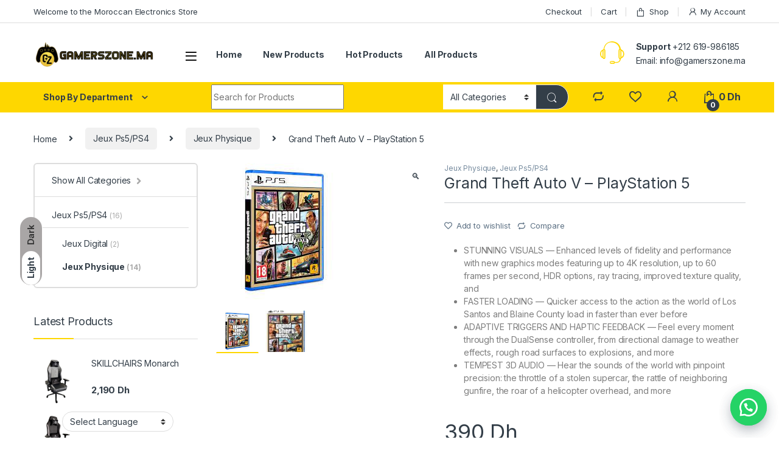

--- FILE ---
content_type: text/html; charset=UTF-8
request_url: https://www.gamerszone.ma/product/jeu-jump-force-ps4/
body_size: 21516
content:
<!DOCTYPE html>
<html lang="en-US">
<head>
<meta charset="UTF-8">
<meta name="viewport" content="width=device-width, initial-scale=1">
<link rel="profile" href="http://gmpg.org/xfn/11">
<link rel="pingback" href="https://www.gamerszone.ma/xmlrpc.php">

				<script>document.documentElement.className = document.documentElement.className + ' yes-js js_active js'</script>
				<title>Grand Theft Auto V &#8211; PlayStation 5 &#8211; Gamerszone</title>
<meta name='robots' content='max-image-preview:large' />
<link rel='dns-prefetch' href='//fonts.googleapis.com' />
<link rel="alternate" type="application/rss+xml" title="Gamerszone &raquo; Feed" href="https://www.gamerszone.ma/feed/" />
<link rel="alternate" type="application/rss+xml" title="Gamerszone &raquo; Comments Feed" href="https://www.gamerszone.ma/comments/feed/" />
<link rel="alternate" type="application/rss+xml" title="Gamerszone &raquo; Grand Theft Auto V &#8211; PlayStation 5 Comments Feed" href="https://www.gamerszone.ma/product/jeu-jump-force-ps4/feed/" />
<link rel="alternate" title="oEmbed (JSON)" type="application/json+oembed" href="https://www.gamerszone.ma/wp-json/oembed/1.0/embed?url=https%3A%2F%2Fwww.gamerszone.ma%2Fproduct%2Fjeu-jump-force-ps4%2F" />
<link rel="alternate" title="oEmbed (XML)" type="text/xml+oembed" href="https://www.gamerszone.ma/wp-json/oembed/1.0/embed?url=https%3A%2F%2Fwww.gamerszone.ma%2Fproduct%2Fjeu-jump-force-ps4%2F&#038;format=xml" />
<style id='wp-img-auto-sizes-contain-inline-css' type='text/css'>
img:is([sizes=auto i],[sizes^="auto," i]){contain-intrinsic-size:3000px 1500px}
/*# sourceURL=wp-img-auto-sizes-contain-inline-css */
</style>
<link rel='stylesheet' id='gtranslate-style-css' href='https://www.gamerszone.ma/wp-content/plugins/gtranslate/gtranslate-style24.css?ver=6.9' type='text/css' media='all' />
<style id='wp-emoji-styles-inline-css' type='text/css'>

	img.wp-smiley, img.emoji {
		display: inline !important;
		border: none !important;
		box-shadow: none !important;
		height: 1em !important;
		width: 1em !important;
		margin: 0 0.07em !important;
		vertical-align: -0.1em !important;
		background: none !important;
		padding: 0 !important;
	}
/*# sourceURL=wp-emoji-styles-inline-css */
</style>
<link rel='stylesheet' id='wp-block-library-css' href='https://www.gamerszone.ma/wp-includes/css/dist/block-library/style.min.css?ver=6.9' type='text/css' media='all' />
<style id='global-styles-inline-css' type='text/css'>
:root{--wp--preset--aspect-ratio--square: 1;--wp--preset--aspect-ratio--4-3: 4/3;--wp--preset--aspect-ratio--3-4: 3/4;--wp--preset--aspect-ratio--3-2: 3/2;--wp--preset--aspect-ratio--2-3: 2/3;--wp--preset--aspect-ratio--16-9: 16/9;--wp--preset--aspect-ratio--9-16: 9/16;--wp--preset--color--black: #000000;--wp--preset--color--cyan-bluish-gray: #abb8c3;--wp--preset--color--white: #ffffff;--wp--preset--color--pale-pink: #f78da7;--wp--preset--color--vivid-red: #cf2e2e;--wp--preset--color--luminous-vivid-orange: #ff6900;--wp--preset--color--luminous-vivid-amber: #fcb900;--wp--preset--color--light-green-cyan: #7bdcb5;--wp--preset--color--vivid-green-cyan: #00d084;--wp--preset--color--pale-cyan-blue: #8ed1fc;--wp--preset--color--vivid-cyan-blue: #0693e3;--wp--preset--color--vivid-purple: #9b51e0;--wp--preset--gradient--vivid-cyan-blue-to-vivid-purple: linear-gradient(135deg,rgb(6,147,227) 0%,rgb(155,81,224) 100%);--wp--preset--gradient--light-green-cyan-to-vivid-green-cyan: linear-gradient(135deg,rgb(122,220,180) 0%,rgb(0,208,130) 100%);--wp--preset--gradient--luminous-vivid-amber-to-luminous-vivid-orange: linear-gradient(135deg,rgb(252,185,0) 0%,rgb(255,105,0) 100%);--wp--preset--gradient--luminous-vivid-orange-to-vivid-red: linear-gradient(135deg,rgb(255,105,0) 0%,rgb(207,46,46) 100%);--wp--preset--gradient--very-light-gray-to-cyan-bluish-gray: linear-gradient(135deg,rgb(238,238,238) 0%,rgb(169,184,195) 100%);--wp--preset--gradient--cool-to-warm-spectrum: linear-gradient(135deg,rgb(74,234,220) 0%,rgb(151,120,209) 20%,rgb(207,42,186) 40%,rgb(238,44,130) 60%,rgb(251,105,98) 80%,rgb(254,248,76) 100%);--wp--preset--gradient--blush-light-purple: linear-gradient(135deg,rgb(255,206,236) 0%,rgb(152,150,240) 100%);--wp--preset--gradient--blush-bordeaux: linear-gradient(135deg,rgb(254,205,165) 0%,rgb(254,45,45) 50%,rgb(107,0,62) 100%);--wp--preset--gradient--luminous-dusk: linear-gradient(135deg,rgb(255,203,112) 0%,rgb(199,81,192) 50%,rgb(65,88,208) 100%);--wp--preset--gradient--pale-ocean: linear-gradient(135deg,rgb(255,245,203) 0%,rgb(182,227,212) 50%,rgb(51,167,181) 100%);--wp--preset--gradient--electric-grass: linear-gradient(135deg,rgb(202,248,128) 0%,rgb(113,206,126) 100%);--wp--preset--gradient--midnight: linear-gradient(135deg,rgb(2,3,129) 0%,rgb(40,116,252) 100%);--wp--preset--font-size--small: 13px;--wp--preset--font-size--medium: 20px;--wp--preset--font-size--large: 36px;--wp--preset--font-size--x-large: 42px;--wp--preset--spacing--20: 0.44rem;--wp--preset--spacing--30: 0.67rem;--wp--preset--spacing--40: 1rem;--wp--preset--spacing--50: 1.5rem;--wp--preset--spacing--60: 2.25rem;--wp--preset--spacing--70: 3.38rem;--wp--preset--spacing--80: 5.06rem;--wp--preset--shadow--natural: 6px 6px 9px rgba(0, 0, 0, 0.2);--wp--preset--shadow--deep: 12px 12px 50px rgba(0, 0, 0, 0.4);--wp--preset--shadow--sharp: 6px 6px 0px rgba(0, 0, 0, 0.2);--wp--preset--shadow--outlined: 6px 6px 0px -3px rgb(255, 255, 255), 6px 6px rgb(0, 0, 0);--wp--preset--shadow--crisp: 6px 6px 0px rgb(0, 0, 0);}:where(.is-layout-flex){gap: 0.5em;}:where(.is-layout-grid){gap: 0.5em;}body .is-layout-flex{display: flex;}.is-layout-flex{flex-wrap: wrap;align-items: center;}.is-layout-flex > :is(*, div){margin: 0;}body .is-layout-grid{display: grid;}.is-layout-grid > :is(*, div){margin: 0;}:where(.wp-block-columns.is-layout-flex){gap: 2em;}:where(.wp-block-columns.is-layout-grid){gap: 2em;}:where(.wp-block-post-template.is-layout-flex){gap: 1.25em;}:where(.wp-block-post-template.is-layout-grid){gap: 1.25em;}.has-black-color{color: var(--wp--preset--color--black) !important;}.has-cyan-bluish-gray-color{color: var(--wp--preset--color--cyan-bluish-gray) !important;}.has-white-color{color: var(--wp--preset--color--white) !important;}.has-pale-pink-color{color: var(--wp--preset--color--pale-pink) !important;}.has-vivid-red-color{color: var(--wp--preset--color--vivid-red) !important;}.has-luminous-vivid-orange-color{color: var(--wp--preset--color--luminous-vivid-orange) !important;}.has-luminous-vivid-amber-color{color: var(--wp--preset--color--luminous-vivid-amber) !important;}.has-light-green-cyan-color{color: var(--wp--preset--color--light-green-cyan) !important;}.has-vivid-green-cyan-color{color: var(--wp--preset--color--vivid-green-cyan) !important;}.has-pale-cyan-blue-color{color: var(--wp--preset--color--pale-cyan-blue) !important;}.has-vivid-cyan-blue-color{color: var(--wp--preset--color--vivid-cyan-blue) !important;}.has-vivid-purple-color{color: var(--wp--preset--color--vivid-purple) !important;}.has-black-background-color{background-color: var(--wp--preset--color--black) !important;}.has-cyan-bluish-gray-background-color{background-color: var(--wp--preset--color--cyan-bluish-gray) !important;}.has-white-background-color{background-color: var(--wp--preset--color--white) !important;}.has-pale-pink-background-color{background-color: var(--wp--preset--color--pale-pink) !important;}.has-vivid-red-background-color{background-color: var(--wp--preset--color--vivid-red) !important;}.has-luminous-vivid-orange-background-color{background-color: var(--wp--preset--color--luminous-vivid-orange) !important;}.has-luminous-vivid-amber-background-color{background-color: var(--wp--preset--color--luminous-vivid-amber) !important;}.has-light-green-cyan-background-color{background-color: var(--wp--preset--color--light-green-cyan) !important;}.has-vivid-green-cyan-background-color{background-color: var(--wp--preset--color--vivid-green-cyan) !important;}.has-pale-cyan-blue-background-color{background-color: var(--wp--preset--color--pale-cyan-blue) !important;}.has-vivid-cyan-blue-background-color{background-color: var(--wp--preset--color--vivid-cyan-blue) !important;}.has-vivid-purple-background-color{background-color: var(--wp--preset--color--vivid-purple) !important;}.has-black-border-color{border-color: var(--wp--preset--color--black) !important;}.has-cyan-bluish-gray-border-color{border-color: var(--wp--preset--color--cyan-bluish-gray) !important;}.has-white-border-color{border-color: var(--wp--preset--color--white) !important;}.has-pale-pink-border-color{border-color: var(--wp--preset--color--pale-pink) !important;}.has-vivid-red-border-color{border-color: var(--wp--preset--color--vivid-red) !important;}.has-luminous-vivid-orange-border-color{border-color: var(--wp--preset--color--luminous-vivid-orange) !important;}.has-luminous-vivid-amber-border-color{border-color: var(--wp--preset--color--luminous-vivid-amber) !important;}.has-light-green-cyan-border-color{border-color: var(--wp--preset--color--light-green-cyan) !important;}.has-vivid-green-cyan-border-color{border-color: var(--wp--preset--color--vivid-green-cyan) !important;}.has-pale-cyan-blue-border-color{border-color: var(--wp--preset--color--pale-cyan-blue) !important;}.has-vivid-cyan-blue-border-color{border-color: var(--wp--preset--color--vivid-cyan-blue) !important;}.has-vivid-purple-border-color{border-color: var(--wp--preset--color--vivid-purple) !important;}.has-vivid-cyan-blue-to-vivid-purple-gradient-background{background: var(--wp--preset--gradient--vivid-cyan-blue-to-vivid-purple) !important;}.has-light-green-cyan-to-vivid-green-cyan-gradient-background{background: var(--wp--preset--gradient--light-green-cyan-to-vivid-green-cyan) !important;}.has-luminous-vivid-amber-to-luminous-vivid-orange-gradient-background{background: var(--wp--preset--gradient--luminous-vivid-amber-to-luminous-vivid-orange) !important;}.has-luminous-vivid-orange-to-vivid-red-gradient-background{background: var(--wp--preset--gradient--luminous-vivid-orange-to-vivid-red) !important;}.has-very-light-gray-to-cyan-bluish-gray-gradient-background{background: var(--wp--preset--gradient--very-light-gray-to-cyan-bluish-gray) !important;}.has-cool-to-warm-spectrum-gradient-background{background: var(--wp--preset--gradient--cool-to-warm-spectrum) !important;}.has-blush-light-purple-gradient-background{background: var(--wp--preset--gradient--blush-light-purple) !important;}.has-blush-bordeaux-gradient-background{background: var(--wp--preset--gradient--blush-bordeaux) !important;}.has-luminous-dusk-gradient-background{background: var(--wp--preset--gradient--luminous-dusk) !important;}.has-pale-ocean-gradient-background{background: var(--wp--preset--gradient--pale-ocean) !important;}.has-electric-grass-gradient-background{background: var(--wp--preset--gradient--electric-grass) !important;}.has-midnight-gradient-background{background: var(--wp--preset--gradient--midnight) !important;}.has-small-font-size{font-size: var(--wp--preset--font-size--small) !important;}.has-medium-font-size{font-size: var(--wp--preset--font-size--medium) !important;}.has-large-font-size{font-size: var(--wp--preset--font-size--large) !important;}.has-x-large-font-size{font-size: var(--wp--preset--font-size--x-large) !important;}
/*# sourceURL=global-styles-inline-css */
</style>

<style id='classic-theme-styles-inline-css' type='text/css'>
/*! This file is auto-generated */
.wp-block-button__link{color:#fff;background-color:#32373c;border-radius:9999px;box-shadow:none;text-decoration:none;padding:calc(.667em + 2px) calc(1.333em + 2px);font-size:1.125em}.wp-block-file__button{background:#32373c;color:#fff;text-decoration:none}
/*# sourceURL=/wp-includes/css/classic-themes.min.css */
</style>
<link rel='stylesheet' id='mas-wc-brands-style-css' href='https://www.gamerszone.ma/wp-content/plugins/mas-woocommerce-brands/assets/css/style.css?ver=1.0.4' type='text/css' media='all' />
<link rel='stylesheet' id='rs-plugin-settings-css' href='https://www.gamerszone.ma/wp-content/plugins/revslider/public/assets/css/rs6.css?ver=6.3.9' type='text/css' media='all' />
<style id='rs-plugin-settings-inline-css' type='text/css'>
#rs-demo-id {}
/*# sourceURL=rs-plugin-settings-inline-css */
</style>
<link rel='stylesheet' id='photoswipe-css' href='https://www.gamerszone.ma/wp-content/plugins/woocommerce/assets/css/photoswipe/photoswipe.min.css?ver=5.2.5' type='text/css' media='all' />
<link rel='stylesheet' id='photoswipe-default-skin-css' href='https://www.gamerszone.ma/wp-content/plugins/woocommerce/assets/css/photoswipe/default-skin/default-skin.min.css?ver=5.2.5' type='text/css' media='all' />
<style id='woocommerce-inline-inline-css' type='text/css'>
.woocommerce form .form-row .required { visibility: visible; }
/*# sourceURL=woocommerce-inline-inline-css */
</style>
<link rel='stylesheet' id='wa_order_style-css' href='https://www.gamerszone.ma/wp-content/plugins/oneclick-whatsapp-order/assets/css/main-style.css?ver=6.9' type='text/css' media='all' />
<link rel='stylesheet' id='jquery-colorbox-css' href='https://www.gamerszone.ma/wp-content/plugins/yith-woocommerce-compare/assets/css/colorbox.css?ver=1.4.21' type='text/css' media='all' />
<link rel='stylesheet' id='woocommerce_prettyPhoto_css-css' href='//www.gamerszone.ma/wp-content/plugins/woocommerce/assets/css/prettyPhoto.css?ver=3.1.6' type='text/css' media='all' />
<link rel='stylesheet' id='jquery-selectBox-css' href='https://www.gamerszone.ma/wp-content/plugins/yith-woocommerce-wishlist/assets/css/jquery.selectBox.css?ver=1.2.0' type='text/css' media='all' />
<link rel='stylesheet' id='yith-wcwl-font-awesome-css' href='https://www.gamerszone.ma/wp-content/plugins/yith-woocommerce-wishlist/assets/css/font-awesome.css?ver=4.7.0' type='text/css' media='all' />
<link rel='stylesheet' id='electro-fonts-css' href='https://fonts.googleapis.com/css2?family=Inter:wght@300;400;600;700&#038;display=swap' type='text/css' media='all' />
<link rel='stylesheet' id='font-electro-css' href='https://www.gamerszone.ma/wp-content/themes/electro/assets/css/font-electro.css?ver=3.0.3' type='text/css' media='all' />
<link rel='stylesheet' id='fontawesome-css' href='https://www.gamerszone.ma/wp-content/themes/electro/assets/vendor/fontawesome/css/all.min.css?ver=3.0.3' type='text/css' media='all' />
<link rel='stylesheet' id='animate-css-css' href='https://www.gamerszone.ma/wp-content/themes/electro/assets/vendor/animate.css/animate.min.css?ver=3.0.3' type='text/css' media='all' />
<link rel='stylesheet' id='jquery-mCustomScrollbar-css' href='https://www.gamerszone.ma/wp-content/themes/electro/assets/vendor/malihu-custom-scrollbar-plugin/jquery.mCustomScrollbar.css?ver=3.0.3' type='text/css' media='all' />
<link rel='stylesheet' id='electro-style-css' href='https://www.gamerszone.ma/wp-content/themes/electro/style.min.css?ver=3.0.3' type='text/css' media='all' />
<link rel='stylesheet' id='electro-color-css' href='https://www.gamerszone.ma/wp-content/themes/electro/assets/css/colors/yellow.min.css?ver=3.0.3' type='text/css' media='all' />
<script type="text/javascript" src="https://www.gamerszone.ma/wp-includes/js/jquery/jquery.min.js?ver=3.7.1" id="jquery-core-js"></script>
<script type="text/javascript" src="https://www.gamerszone.ma/wp-includes/js/jquery/jquery-migrate.min.js?ver=3.4.1" id="jquery-migrate-js"></script>
<script type="text/javascript" src="https://www.gamerszone.ma/wp-content/plugins/revslider/public/assets/js/rbtools.min.js?ver=6.3.9" id="tp-tools-js"></script>
<script type="text/javascript" src="https://www.gamerszone.ma/wp-content/plugins/revslider/public/assets/js/rs6.min.js?ver=6.3.9" id="revmin-js"></script>
<script type="text/javascript" src="https://www.gamerszone.ma/wp-content/plugins/woocommerce/assets/js/jquery-blockui/jquery.blockUI.min.js?ver=2.70" id="jquery-blockui-js"></script>
<script type="text/javascript" id="wc-add-to-cart-js-extra">
/* <![CDATA[ */
var wc_add_to_cart_params = {"ajax_url":"/wp-admin/admin-ajax.php","wc_ajax_url":"/?wc-ajax=%%endpoint%%","i18n_view_cart":"View cart","cart_url":"https://www.gamerszone.ma/cart-2/","is_cart":"","cart_redirect_after_add":"no"};
//# sourceURL=wc-add-to-cart-js-extra
/* ]]> */
</script>
<script type="text/javascript" src="https://www.gamerszone.ma/wp-content/plugins/woocommerce/assets/js/frontend/add-to-cart.min.js?ver=5.2.5" id="wc-add-to-cart-js"></script>
<script type="text/javascript" src="https://www.gamerszone.ma/wp-content/plugins/js_composer/assets/js/vendors/woocommerce-add-to-cart.js?ver=6.5.0" id="vc_woocommerce-add-to-cart-js-js"></script>
<link rel="https://api.w.org/" href="https://www.gamerszone.ma/wp-json/" /><link rel="alternate" title="JSON" type="application/json" href="https://www.gamerszone.ma/wp-json/wp/v2/product/7011" /><link rel="EditURI" type="application/rsd+xml" title="RSD" href="https://www.gamerszone.ma/xmlrpc.php?rsd" />
<meta name="generator" content="WordPress 6.9" />
<meta name="generator" content="WooCommerce 5.2.5" />
<link rel="canonical" href="https://www.gamerszone.ma/product/jeu-jump-force-ps4/" />
<link rel='shortlink' href='https://www.gamerszone.ma/?p=7011' />
<meta name="framework" content="Redux 4.1.26" />		<a id="sendbtn" class="floating_button" href="https://web.whatsapp.com/send?phone=212619986185&text=+Bonjour%2C+j%27ai+besoin+d%27en+savoir+plus+sur%0D%0A%0D%0A%2ADe+l%27URL%3A%2A+https%3A%2F%2Fwww.gamerszone.ma%2Fproduct%2Fjeu-jump-force-ps4+" role="button" target="_blank">
		</a>
			<style>
				.floating_button {
					right: 20px;
				}
				@media only screen and (min-device-width: 320px) and (max-device-width: 480px) {
				    .floating_button {
				        right: 10px!important;
				    }
				}
			</style>			
     			<a id="sendbtn" href="https://web.whatsapp.com/send?phone=212619986185&text=+Bonjour%2C+j%27ai+besoin+d%27en+savoir+plus+sur%0D%0A%0D%0A%2ADe+l%27URL%3A%2A+https%3A%2F%2Fwww.gamerszone.ma%2Fproduct%2Fjeu-jump-force-ps4+" role="button" target="_blank" class="floating_button">
			    <div class="label-container">
			    	<div class="label-text">Contact Us Via WhatsApp.</div>
			    </div>
			</a>
			<style>
				.floating_button {
					right: 20px;
				}
				.label-container {
  					right: 85px;
				}				
			</style>	
     	<noscript><style>.woocommerce-product-gallery{ opacity: 1 !important; }</style></noscript>
	<meta name="generator" content="Powered by WPBakery Page Builder - drag and drop page builder for WordPress."/>
<meta name="generator" content="Powered by Slider Revolution 6.3.9 - responsive, Mobile-Friendly Slider Plugin for WordPress with comfortable drag and drop interface." />
<link rel="icon" href="https://www.gamerszone.ma/wp-content/uploads/2021/04/cropped-cropped-Flaticon-Logo-Side-32x32.png" sizes="32x32" />
<link rel="icon" href="https://www.gamerszone.ma/wp-content/uploads/2021/04/cropped-cropped-Flaticon-Logo-Side-192x192.png" sizes="192x192" />
<link rel="apple-touch-icon" href="https://www.gamerszone.ma/wp-content/uploads/2021/04/cropped-cropped-Flaticon-Logo-Side-180x180.png" />
<meta name="msapplication-TileImage" content="https://www.gamerszone.ma/wp-content/uploads/2021/04/cropped-cropped-Flaticon-Logo-Side-270x270.png" />
<script type="text/javascript">function setREVStartSize(e){
			//window.requestAnimationFrame(function() {				 
				window.RSIW = window.RSIW===undefined ? window.innerWidth : window.RSIW;	
				window.RSIH = window.RSIH===undefined ? window.innerHeight : window.RSIH;	
				try {								
					var pw = document.getElementById(e.c).parentNode.offsetWidth,
						newh;
					pw = pw===0 || isNaN(pw) ? window.RSIW : pw;
					e.tabw = e.tabw===undefined ? 0 : parseInt(e.tabw);
					e.thumbw = e.thumbw===undefined ? 0 : parseInt(e.thumbw);
					e.tabh = e.tabh===undefined ? 0 : parseInt(e.tabh);
					e.thumbh = e.thumbh===undefined ? 0 : parseInt(e.thumbh);
					e.tabhide = e.tabhide===undefined ? 0 : parseInt(e.tabhide);
					e.thumbhide = e.thumbhide===undefined ? 0 : parseInt(e.thumbhide);
					e.mh = e.mh===undefined || e.mh=="" || e.mh==="auto" ? 0 : parseInt(e.mh,0);		
					if(e.layout==="fullscreen" || e.l==="fullscreen") 						
						newh = Math.max(e.mh,window.RSIH);					
					else{					
						e.gw = Array.isArray(e.gw) ? e.gw : [e.gw];
						for (var i in e.rl) if (e.gw[i]===undefined || e.gw[i]===0) e.gw[i] = e.gw[i-1];					
						e.gh = e.el===undefined || e.el==="" || (Array.isArray(e.el) && e.el.length==0)? e.gh : e.el;
						e.gh = Array.isArray(e.gh) ? e.gh : [e.gh];
						for (var i in e.rl) if (e.gh[i]===undefined || e.gh[i]===0) e.gh[i] = e.gh[i-1];
											
						var nl = new Array(e.rl.length),
							ix = 0,						
							sl;					
						e.tabw = e.tabhide>=pw ? 0 : e.tabw;
						e.thumbw = e.thumbhide>=pw ? 0 : e.thumbw;
						e.tabh = e.tabhide>=pw ? 0 : e.tabh;
						e.thumbh = e.thumbhide>=pw ? 0 : e.thumbh;					
						for (var i in e.rl) nl[i] = e.rl[i]<window.RSIW ? 0 : e.rl[i];
						sl = nl[0];									
						for (var i in nl) if (sl>nl[i] && nl[i]>0) { sl = nl[i]; ix=i;}															
						var m = pw>(e.gw[ix]+e.tabw+e.thumbw) ? 1 : (pw-(e.tabw+e.thumbw)) / (e.gw[ix]);					
						newh =  (e.gh[ix] * m) + (e.tabh + e.thumbh);
					}				
					if(window.rs_init_css===undefined) window.rs_init_css = document.head.appendChild(document.createElement("style"));					
					document.getElementById(e.c).height = newh+"px";
					window.rs_init_css.innerHTML += "#"+e.c+"_wrapper { height: "+newh+"px }";				
				} catch(e){
					console.log("Failure at Presize of Slider:" + e)
				}					   
			//});
		  };</script>
<noscript><style> .wpb_animate_when_almost_visible { opacity: 1; }</style></noscript></head>

<body class="wp-singular product-template-default single single-product postid-7011 wp-theme-electro theme-electro woocommerce woocommerce-page woocommerce-no-js left-sidebar normal wpb-js-composer js-comp-ver-6.5.0 vc_responsive">
    <div class="electro-mode-switcher">
            <a class="data-block electro-mode-switcher-item dark" href="#dark" data-mode="dark">
                <span class="d-block electro-mode-switcher-item-state">Dark</span>
            </a>
            <a class="d-block electro-mode-switcher-item light" href="#light" data-mode="light">
                <span class="d-block electro-mode-switcher-item-state">Light</span>
            </a>
        </div><div class="off-canvas-wrapper">
<div id="page" class="hfeed site">
            <a class="skip-link screen-reader-text visually-hidden" href="#site-navigation">Skip to navigation</a>
        <a class="skip-link screen-reader-text visually-hidden" href="#content">Skip to content</a>
        
        
        <div class="top-bar hidden-lg-down d-none d-xl-block">
            <div class="container clearfix">
            <ul id="menu-top-bar-left" class="nav nav-inline pull-left electro-animate-dropdown flip"><li id="menu-item-3233" class="menu-item menu-item-type-custom menu-item-object-custom menu-item-3233"><a title="Welcome to the Moroccan Electronics Store" href="#">Welcome to the Moroccan Electronics Store</a></li>
</ul><ul id="menu-top-bar-right" class="nav nav-inline pull-right electro-animate-dropdown flip"><li id="menu-item-5870" class="menu-item menu-item-type-post_type menu-item-object-page menu-item-5870"><a title="Checkout" href="https://www.gamerszone.ma/checkout-2/">Checkout</a></li>
<li id="menu-item-5869" class="menu-item menu-item-type-post_type menu-item-object-page menu-item-5869"><a title="Cart" href="https://www.gamerszone.ma/cart-2/">Cart</a></li>
<li id="menu-item-4099" class="menu-item menu-item-type-post_type menu-item-object-page current_page_parent menu-item-4099"><a title="Shop" href="https://www.gamerszone.ma/shop-2/"><i class="ec ec-shopping-bag"></i>Shop</a></li>
<li id="menu-item-4100" class="menu-item menu-item-type-post_type menu-item-object-page menu-item-4100"><a title="My Account" href="https://www.gamerszone.ma/my-account-2/"><i class="ec ec-user"></i>My Account</a></li>
</ul>            </div>
        </div><!-- /.top-bar -->

        
    
    <header id="masthead" class="header-v2 stick-this site-header">
        <div class="container hidden-lg-down d-none d-xl-block">
            <div class="masthead row align-items-center"><div class="header-logo-area d-flex justify-content-between align-items-center">			<div class="header-site-branding">
				<a href="https://www.gamerszone.ma/" class="header-logo-link">
					<img src="https://www.gamerszone.ma/wp-content/uploads/2021/04/Logo-Side-e1619091391209.png" alt="Gamerszone" class="img-header-logo" width="200" height="45" />
				</a>
			</div>
			        <div class="off-canvas-navigation-wrapper ">
            <div class="off-canvas-navbar-toggle-buttons clearfix">
                <button class="navbar-toggler navbar-toggle-hamburger " type="button">
                    <i class="ec ec-menu"></i>
                </button>
                <button class="navbar-toggler navbar-toggle-close " type="button">
                    <i class="ec ec-close-remove"></i>
                </button>
            </div>

            <div class="off-canvas-navigation light" id="default-oc-header">
                <ul id="menu-main-menu1" class="nav nav-inline yamm"><li id="menu-item-5873" class="menu-item menu-item-type-taxonomy menu-item-object-product_cat menu-item-5873"><a title="Chaise Gaming" href="https://www.gamerszone.ma/product-category/chaise-gaming/">Chaise Gaming</a></li>
<li id="menu-item-5889" class="menu-item menu-item-type-taxonomy menu-item-object-product_cat menu-item-5889"><a title="Gaming Table" href="https://www.gamerszone.ma/product-category/gaming-table/">Gaming Table</a></li>
<li id="menu-item-5884" class="menu-item menu-item-type-taxonomy menu-item-object-product_cat menu-item-has-children menu-item-5884 dropdown"><a title="Accessoire Gaming" href="https://www.gamerszone.ma/product-category/gaming-accessory/" data-toggle="dropdown" class="dropdown-toggle" aria-haspopup="true">Accessoire Gaming</a>
<ul role="menu" class=" dropdown-menu">
	<li id="menu-item-5888" class="menu-item menu-item-type-taxonomy menu-item-object-product_cat menu-item-5888"><a title="Mouse" href="https://www.gamerszone.ma/product-category/gaming-accessory/mouse/">Mouse</a></li>
	<li id="menu-item-5887" class="menu-item menu-item-type-taxonomy menu-item-object-product_cat menu-item-5887"><a title="Keyboard" href="https://www.gamerszone.ma/product-category/gaming-accessory/keyboard/">Keyboard</a></li>
	<li id="menu-item-5886" class="menu-item menu-item-type-taxonomy menu-item-object-product_cat menu-item-5886"><a title="Casque" href="https://www.gamerszone.ma/product-category/gaming-accessory/casque/">Casque</a></li>
	<li id="menu-item-5885" class="menu-item menu-item-type-taxonomy menu-item-object-product_cat menu-item-5885"><a title="Carpet" href="https://www.gamerszone.ma/product-category/gaming-accessory/carpet/">Carpet</a></li>
</ul>
</li>
<li id="menu-item-5938" class="menu-item menu-item-type-taxonomy menu-item-object-product_cat menu-item-5938"><a title="Accessoire audio" href="https://www.gamerszone.ma/product-category/accaudio/">Accessoire audio</a></li>
<li id="menu-item-5891" class="menu-item menu-item-type-taxonomy menu-item-object-product_cat menu-item-5891"><a title="Monitor" href="https://www.gamerszone.ma/product-category/monitor/">Monitor</a></li>
<li id="menu-item-5874" class="menu-item menu-item-type-taxonomy menu-item-object-product_cat menu-item-has-children menu-item-5874 dropdown"><a title="Console" href="https://www.gamerszone.ma/product-category/console/" data-toggle="dropdown" class="dropdown-toggle" aria-haspopup="true">Console</a>
<ul role="menu" class=" dropdown-menu">
	<li id="menu-item-5878" class="menu-item menu-item-type-taxonomy menu-item-object-product_cat menu-item-5878"><a title="ps5" href="https://www.gamerszone.ma/product-category/console/ps5/">ps5</a></li>
	<li id="menu-item-5877" class="menu-item menu-item-type-taxonomy menu-item-object-product_cat menu-item-5877"><a title="ps4" href="https://www.gamerszone.ma/product-category/console/ps4/">ps4</a></li>
	<li id="menu-item-5876" class="menu-item menu-item-type-taxonomy menu-item-object-product_cat menu-item-5876"><a title="Nintendo Switch" href="https://www.gamerszone.ma/product-category/console/nintendo-switch/">Nintendo Switch</a></li>
	<li id="menu-item-5875" class="menu-item menu-item-type-taxonomy menu-item-object-product_cat menu-item-5875"><a title="Switch Lite" href="https://www.gamerszone.ma/product-category/console/lite/">Switch Lite</a></li>
</ul>
</li>
<li id="menu-item-5931" class="menu-item menu-item-type-taxonomy menu-item-object-product_cat current-product-ancestor current-menu-parent current-product-parent menu-item-has-children menu-item-5931 dropdown"><a title="Jeux Ps5/PS4" href="https://www.gamerszone.ma/product-category/jeux-ps5-ps4/" data-toggle="dropdown" class="dropdown-toggle" aria-haspopup="true">Jeux Ps5/PS4</a>
<ul role="menu" class=" dropdown-menu">
	<li id="menu-item-5932" class="menu-item menu-item-type-taxonomy menu-item-object-product_cat menu-item-5932"><a title="Jeux Digital" href="https://www.gamerszone.ma/product-category/jeux-ps5-ps4/jeux-digital/">Jeux Digital</a></li>
	<li id="menu-item-5933" class="menu-item menu-item-type-taxonomy menu-item-object-product_cat current-product-ancestor current-menu-parent current-product-parent menu-item-5933"><a title="Jeux Physique" href="https://www.gamerszone.ma/product-category/jeux-ps5-ps4/jeux-physique/">Jeux Physique</a></li>
</ul>
</li>
<li id="menu-item-5879" class="menu-item menu-item-type-taxonomy menu-item-object-product_cat menu-item-has-children menu-item-5879 dropdown"><a title="Controller" href="https://www.gamerszone.ma/product-category/controller/" data-toggle="dropdown" class="dropdown-toggle" aria-haspopup="true">Controller</a>
<ul role="menu" class=" dropdown-menu">
	<li id="menu-item-5882" class="menu-item menu-item-type-taxonomy menu-item-object-product_cat menu-item-5882"><a title="ps5" href="https://www.gamerszone.ma/product-category/controller/ps5-controller/">ps5</a></li>
	<li id="menu-item-5881" class="menu-item menu-item-type-taxonomy menu-item-object-product_cat menu-item-5881"><a title="ps4" href="https://www.gamerszone.ma/product-category/controller/ps4-controller/">ps4</a></li>
	<li id="menu-item-5883" class="menu-item menu-item-type-taxonomy menu-item-object-product_cat menu-item-5883"><a title="xbox" href="https://www.gamerszone.ma/product-category/controller/xbox/">xbox</a></li>
	<li id="menu-item-5880" class="menu-item menu-item-type-taxonomy menu-item-object-product_cat menu-item-5880"><a title="Mobile" href="https://www.gamerszone.ma/product-category/controller/mobile/">Mobile</a></li>
</ul>
</li>
<li id="menu-item-5934" class="menu-item menu-item-type-taxonomy menu-item-object-product_cat menu-item-has-children menu-item-5934 dropdown"><a title="Carte Cadeaux" href="https://www.gamerszone.ma/product-category/carte-cadeaux/" data-toggle="dropdown" class="dropdown-toggle" aria-haspopup="true">Carte Cadeaux</a>
<ul role="menu" class=" dropdown-menu">
	<li id="menu-item-5935" class="menu-item menu-item-type-taxonomy menu-item-object-product_cat menu-item-5935"><a title="Eshop Nintendo" href="https://www.gamerszone.ma/product-category/carte-cadeaux/eshop-nintendo/">Eshop Nintendo</a></li>
	<li id="menu-item-5936" class="menu-item menu-item-type-taxonomy menu-item-object-product_cat menu-item-5936"><a title="Google Play" href="https://www.gamerszone.ma/product-category/carte-cadeaux/google-play/">Google Play</a></li>
	<li id="menu-item-5937" class="menu-item menu-item-type-taxonomy menu-item-object-product_cat menu-item-5937"><a title="PSN/PS plus" href="https://www.gamerszone.ma/product-category/carte-cadeaux/psn-psplus/">PSN/PS plus</a></li>
</ul>
</li>
<li id="menu-item-5893" class="menu-item menu-item-type-taxonomy menu-item-object-product_cat menu-item-has-children menu-item-5893 dropdown"><a title="Pc Component" href="https://www.gamerszone.ma/product-category/pc-component/" data-toggle="dropdown" class="dropdown-toggle" aria-haspopup="true">Pc Component</a>
<ul role="menu" class=" dropdown-menu">
	<li id="menu-item-5894" class="menu-item menu-item-type-taxonomy menu-item-object-product_cat menu-item-5894"><a title="Graphics Card" href="https://www.gamerszone.ma/product-category/pc-component/graphics-card/">Graphics Card</a></li>
	<li id="menu-item-5896" class="menu-item menu-item-type-taxonomy menu-item-object-product_cat menu-item-5896"><a title="Processor" href="https://www.gamerszone.ma/product-category/pc-component/processor/">Processor</a></li>
</ul>
</li>
</ul>            </div>
        </div>
        </div><div class="primary-nav-menu position-relative electro-animate-dropdown"><ul id="menu-main-menu0" class="nav nav-inline yamm"><li id="menu-item-5859" class="menu-item menu-item-type-post_type menu-item-object-page menu-item-home menu-item-5859"><a title="Home" href="https://www.gamerszone.ma/">Home</a></li>
<li id="menu-item-5861" class="menu-item menu-item-type-taxonomy menu-item-object-product_cat menu-item-5861"><a title="New Products" href="https://www.gamerszone.ma/product-category/new-products/">New Products</a></li>
<li id="menu-item-5862" class="menu-item menu-item-type-taxonomy menu-item-object-product_cat menu-item-5862"><a title="Hot Products" href="https://www.gamerszone.ma/product-category/hot-products/">Hot Products</a></li>
<li id="menu-item-5897" class="menu-item menu-item-type-post_type menu-item-object-page current_page_parent menu-item-5897"><a title="All Products" href="https://www.gamerszone.ma/shop-2/">All Products</a></li>
</ul></div><div class="header-support">
            <div class="header-support-inner">
                <div class="support-icon">
                    <i class="ec ec-support"></i>
                </div>
                <div class="support-info">
                    <div class="support-number"><strong>Support</strong> +212 619-986185</div>
                    <div class="support-email">Email: info@gamerszone.ma</div>
                </div>
            </div>
        </div>        </div><div class="electro-navbar">
            <div class="container">
                <div class="electro-navbar-inner">
                <div class="departments-menu-v2">
            <div class="dropdown ">
                <a href="#" class="departments-menu-v2-title" data-toggle="dropdown">
                    <span>Shop By Department<i class="departments-menu-v2-icon ec ec-arrow-down-search"></i></span>
                </a>
                <ul id="menu-main-menu1-1" class="dropdown-menu yamm"><li id="menu-item-5873" class="menu-item menu-item-type-taxonomy menu-item-object-product_cat menu-item-5873"><a title="Chaise Gaming" href="https://www.gamerszone.ma/product-category/chaise-gaming/">Chaise Gaming</a></li>
<li id="menu-item-5889" class="menu-item menu-item-type-taxonomy menu-item-object-product_cat menu-item-5889"><a title="Gaming Table" href="https://www.gamerszone.ma/product-category/gaming-table/">Gaming Table</a></li>
<li id="menu-item-5884" class="menu-item menu-item-type-taxonomy menu-item-object-product_cat menu-item-has-children menu-item-5884 dropdown"><a title="Accessoire Gaming" href="https://www.gamerszone.ma/product-category/gaming-accessory/" class="dropdown-toggle" aria-haspopup="true" data-hover="dropdown">Accessoire Gaming</a>
<ul role="menu" class=" dropdown-menu">
	<li id="menu-item-5888" class="menu-item menu-item-type-taxonomy menu-item-object-product_cat menu-item-5888"><a title="Mouse" href="https://www.gamerszone.ma/product-category/gaming-accessory/mouse/">Mouse</a></li>
	<li id="menu-item-5887" class="menu-item menu-item-type-taxonomy menu-item-object-product_cat menu-item-5887"><a title="Keyboard" href="https://www.gamerszone.ma/product-category/gaming-accessory/keyboard/">Keyboard</a></li>
	<li id="menu-item-5886" class="menu-item menu-item-type-taxonomy menu-item-object-product_cat menu-item-5886"><a title="Casque" href="https://www.gamerszone.ma/product-category/gaming-accessory/casque/">Casque</a></li>
	<li id="menu-item-5885" class="menu-item menu-item-type-taxonomy menu-item-object-product_cat menu-item-5885"><a title="Carpet" href="https://www.gamerszone.ma/product-category/gaming-accessory/carpet/">Carpet</a></li>
</ul>
</li>
<li id="menu-item-5938" class="menu-item menu-item-type-taxonomy menu-item-object-product_cat menu-item-5938"><a title="Accessoire audio" href="https://www.gamerszone.ma/product-category/accaudio/">Accessoire audio</a></li>
<li id="menu-item-5891" class="menu-item menu-item-type-taxonomy menu-item-object-product_cat menu-item-5891"><a title="Monitor" href="https://www.gamerszone.ma/product-category/monitor/">Monitor</a></li>
<li id="menu-item-5874" class="menu-item menu-item-type-taxonomy menu-item-object-product_cat menu-item-has-children menu-item-5874 dropdown"><a title="Console" href="https://www.gamerszone.ma/product-category/console/" class="dropdown-toggle" aria-haspopup="true" data-hover="dropdown">Console</a>
<ul role="menu" class=" dropdown-menu">
	<li id="menu-item-5878" class="menu-item menu-item-type-taxonomy menu-item-object-product_cat menu-item-5878"><a title="ps5" href="https://www.gamerszone.ma/product-category/console/ps5/">ps5</a></li>
	<li id="menu-item-5877" class="menu-item menu-item-type-taxonomy menu-item-object-product_cat menu-item-5877"><a title="ps4" href="https://www.gamerszone.ma/product-category/console/ps4/">ps4</a></li>
	<li id="menu-item-5876" class="menu-item menu-item-type-taxonomy menu-item-object-product_cat menu-item-5876"><a title="Nintendo Switch" href="https://www.gamerszone.ma/product-category/console/nintendo-switch/">Nintendo Switch</a></li>
	<li id="menu-item-5875" class="menu-item menu-item-type-taxonomy menu-item-object-product_cat menu-item-5875"><a title="Switch Lite" href="https://www.gamerszone.ma/product-category/console/lite/">Switch Lite</a></li>
</ul>
</li>
<li id="menu-item-5931" class="menu-item menu-item-type-taxonomy menu-item-object-product_cat current-product-ancestor current-menu-parent current-product-parent menu-item-has-children menu-item-5931 dropdown"><a title="Jeux Ps5/PS4" href="https://www.gamerszone.ma/product-category/jeux-ps5-ps4/" class="dropdown-toggle" aria-haspopup="true" data-hover="dropdown">Jeux Ps5/PS4</a>
<ul role="menu" class=" dropdown-menu">
	<li id="menu-item-5932" class="menu-item menu-item-type-taxonomy menu-item-object-product_cat menu-item-5932"><a title="Jeux Digital" href="https://www.gamerszone.ma/product-category/jeux-ps5-ps4/jeux-digital/">Jeux Digital</a></li>
	<li id="menu-item-5933" class="menu-item menu-item-type-taxonomy menu-item-object-product_cat current-product-ancestor current-menu-parent current-product-parent menu-item-5933"><a title="Jeux Physique" href="https://www.gamerszone.ma/product-category/jeux-ps5-ps4/jeux-physique/">Jeux Physique</a></li>
</ul>
</li>
<li id="menu-item-5879" class="menu-item menu-item-type-taxonomy menu-item-object-product_cat menu-item-has-children menu-item-5879 dropdown"><a title="Controller" href="https://www.gamerszone.ma/product-category/controller/" class="dropdown-toggle" aria-haspopup="true" data-hover="dropdown">Controller</a>
<ul role="menu" class=" dropdown-menu">
	<li id="menu-item-5882" class="menu-item menu-item-type-taxonomy menu-item-object-product_cat menu-item-5882"><a title="ps5" href="https://www.gamerszone.ma/product-category/controller/ps5-controller/">ps5</a></li>
	<li id="menu-item-5881" class="menu-item menu-item-type-taxonomy menu-item-object-product_cat menu-item-5881"><a title="ps4" href="https://www.gamerszone.ma/product-category/controller/ps4-controller/">ps4</a></li>
	<li id="menu-item-5883" class="menu-item menu-item-type-taxonomy menu-item-object-product_cat menu-item-5883"><a title="xbox" href="https://www.gamerszone.ma/product-category/controller/xbox/">xbox</a></li>
	<li id="menu-item-5880" class="menu-item menu-item-type-taxonomy menu-item-object-product_cat menu-item-5880"><a title="Mobile" href="https://www.gamerszone.ma/product-category/controller/mobile/">Mobile</a></li>
</ul>
</li>
<li id="menu-item-5934" class="menu-item menu-item-type-taxonomy menu-item-object-product_cat menu-item-has-children menu-item-5934 dropdown"><a title="Carte Cadeaux" href="https://www.gamerszone.ma/product-category/carte-cadeaux/" class="dropdown-toggle" aria-haspopup="true" data-hover="dropdown">Carte Cadeaux</a>
<ul role="menu" class=" dropdown-menu">
	<li id="menu-item-5935" class="menu-item menu-item-type-taxonomy menu-item-object-product_cat menu-item-5935"><a title="Eshop Nintendo" href="https://www.gamerszone.ma/product-category/carte-cadeaux/eshop-nintendo/">Eshop Nintendo</a></li>
	<li id="menu-item-5936" class="menu-item menu-item-type-taxonomy menu-item-object-product_cat menu-item-5936"><a title="Google Play" href="https://www.gamerszone.ma/product-category/carte-cadeaux/google-play/">Google Play</a></li>
	<li id="menu-item-5937" class="menu-item menu-item-type-taxonomy menu-item-object-product_cat menu-item-5937"><a title="PSN/PS plus" href="https://www.gamerszone.ma/product-category/carte-cadeaux/psn-psplus/">PSN/PS plus</a></li>
</ul>
</li>
<li id="menu-item-5893" class="menu-item menu-item-type-taxonomy menu-item-object-product_cat menu-item-has-children menu-item-5893 dropdown"><a title="Pc Component" href="https://www.gamerszone.ma/product-category/pc-component/" class="dropdown-toggle" aria-haspopup="true" data-hover="dropdown">Pc Component</a>
<ul role="menu" class=" dropdown-menu">
	<li id="menu-item-5894" class="menu-item menu-item-type-taxonomy menu-item-object-product_cat menu-item-5894"><a title="Graphics Card" href="https://www.gamerszone.ma/product-category/pc-component/graphics-card/">Graphics Card</a></li>
	<li id="menu-item-5896" class="menu-item menu-item-type-taxonomy menu-item-object-product_cat menu-item-5896"><a title="Processor" href="https://www.gamerszone.ma/product-category/pc-component/processor/">Processor</a></li>
</ul>
</li>
</ul>            </div>
        </div>
<form class="navbar-search" method="get" action="https://www.gamerszone.ma/" autocomplete="off">
	<label class="sr-only screen-reader-text visually-hidden" for="search">Search for:</label>
	<div class="input-group">
    	<div class="input-search-field">
    		<input type="text" id="search" class="form-control search-field product-search-field" dir="ltr" value="" name="s" placeholder="Search for Products" autocomplete="off" />
    	</div>
    			<div class="input-group-addon search-categories d-flex">
			<select  name='product_cat' id='electro_header_search_categories_dropdown' class='postform resizeselect'>
	<option value='0' selected='selected'>All Categories</option>
	<option class="level-0" value="all-products">All Products</option>
	<option class="level-0" value="chaise-gaming">Chaise Gaming</option>
	<option class="level-0" value="gaming-table">Gaming Table</option>
	<option class="level-0" value="gaming-accessory">Accessoire Gaming</option>
	<option class="level-0" value="monitor">Monitor</option>
	<option class="level-0" value="console">Console</option>
	<option class="level-0" value="controller">Controller</option>
	<option class="level-0" value="pc-component">Pc Component</option>
	<option class="level-0" value="accaudio">Accessoire audio</option>
	<option class="level-0" value="jeux-ps5-ps4">Jeux Ps5/PS4</option>
	<option class="level-0" value="carte-cadeaux">Carte Cadeaux</option>
</select>
		</div>
				<div class="input-group-btn">
			<input type="hidden" id="search-param" name="post_type" value="product" />
			<button type="submit" class="btn btn-secondary"><i class="ec ec-search"></i></button>
		</div>
	</div>
	</form>
<div class="header-icons col-auto d-flex justify-content-end align-items-center"><div class="header-icon" data-toggle="tooltip" data-placement="bottom" data-title="Compare">
            <a href="https://www.gamerszone.ma/compare/">
                <i class="ec ec-compare"></i>
                            </a>
        </div><div class="header-icon" data-toggle="tooltip" data-placement="bottom" data-title="Wishlist">
        <a href="https://www.gamerszone.ma/wishlist/">
            <i class="ec ec-favorites"></i>
                    </a>
    </div><div class="header-icon dropdown animate-dropdown" data-toggle="tooltip" data-placement="bottom" data-title="My Account">
            <a href="https://www.gamerszone.ma/my-account-2/" data-toggle="dropdown"><i class="ec ec-user"></i></a>
            <ul class="dropdown-menu dropdown-menu-user-account">
                                <li>
                                        <div class="register-sign-in-dropdown-inner">
                        <div class="sign-in">
                            <p>Returning Customer ?</p>
                            <div class="sign-in-action"><a href="https://www.gamerszone.ma/my-account-2/" class="sign-in-button">Sign in</a></div>
                        </div>
                        <div class="register">
                            <p>Don&#039;t have an account ?</p>
                            <div class="register-action"><a href="https://www.gamerszone.ma/my-account-2/">Register</a></div>
                        </div>
                    </div>
                                    </li>
                            </ul>
        </div><div class="header-icon header-icon__cart animate-dropdown dropdown"data-toggle="tooltip" data-placement="bottom" data-title="Cart">
            <a href="https://www.gamerszone.ma/cart-2/" data-toggle="dropdown">
                <i class="ec ec-shopping-bag"></i>
                <span class="cart-items-count count header-icon-counter">0</span>
                <span class="cart-items-total-price total-price"><span class="woocommerce-Price-amount amount"><bdi>0&nbsp;<span class="woocommerce-Price-currencySymbol">Dh</span></bdi></span></span>
            </a>
                                <ul class="dropdown-menu dropdown-menu-mini-cart">
                        <li>
                            <div class="widget_shopping_cart_content">
                              

	<p class="woocommerce-mini-cart__empty-message">No products in the cart.</p>


                            </div>
                        </li>
                    </ul>        </div></div><!-- /.header-icons -->                </div>
            </div>
        </div>
        </div>

                    <div class="mobile-header-v2 handheld-stick-this">
                <div class="container hidden-xl-up d-xl-none">
                    <div class="mobile-header-v2-inner row align-items-center">
                                <div class="off-canvas-navigation-wrapper ">
            <div class="off-canvas-navbar-toggle-buttons clearfix">
                <button class="navbar-toggler navbar-toggle-hamburger " type="button">
                    <i class="ec ec-menu"></i>
                </button>
                <button class="navbar-toggler navbar-toggle-close " type="button">
                    <i class="ec ec-close-remove"></i>
                </button>
            </div>

            <div class="off-canvas-navigation light" id="default-oc-header">
                <ul id="menu-main-menu1-2" class="nav nav-inline yamm"><li id="menu-item-5873" class="menu-item menu-item-type-taxonomy menu-item-object-product_cat menu-item-5873"><a title="Chaise Gaming" href="https://www.gamerszone.ma/product-category/chaise-gaming/">Chaise Gaming</a></li>
<li id="menu-item-5889" class="menu-item menu-item-type-taxonomy menu-item-object-product_cat menu-item-5889"><a title="Gaming Table" href="https://www.gamerszone.ma/product-category/gaming-table/">Gaming Table</a></li>
<li id="menu-item-5884" class="menu-item menu-item-type-taxonomy menu-item-object-product_cat menu-item-has-children menu-item-5884 dropdown"><a title="Accessoire Gaming" href="https://www.gamerszone.ma/product-category/gaming-accessory/" data-toggle="dropdown" class="dropdown-toggle" aria-haspopup="true">Accessoire Gaming</a>
<ul role="menu" class=" dropdown-menu">
	<li id="menu-item-5888" class="menu-item menu-item-type-taxonomy menu-item-object-product_cat menu-item-5888"><a title="Mouse" href="https://www.gamerszone.ma/product-category/gaming-accessory/mouse/">Mouse</a></li>
	<li id="menu-item-5887" class="menu-item menu-item-type-taxonomy menu-item-object-product_cat menu-item-5887"><a title="Keyboard" href="https://www.gamerszone.ma/product-category/gaming-accessory/keyboard/">Keyboard</a></li>
	<li id="menu-item-5886" class="menu-item menu-item-type-taxonomy menu-item-object-product_cat menu-item-5886"><a title="Casque" href="https://www.gamerszone.ma/product-category/gaming-accessory/casque/">Casque</a></li>
	<li id="menu-item-5885" class="menu-item menu-item-type-taxonomy menu-item-object-product_cat menu-item-5885"><a title="Carpet" href="https://www.gamerszone.ma/product-category/gaming-accessory/carpet/">Carpet</a></li>
</ul>
</li>
<li id="menu-item-5938" class="menu-item menu-item-type-taxonomy menu-item-object-product_cat menu-item-5938"><a title="Accessoire audio" href="https://www.gamerszone.ma/product-category/accaudio/">Accessoire audio</a></li>
<li id="menu-item-5891" class="menu-item menu-item-type-taxonomy menu-item-object-product_cat menu-item-5891"><a title="Monitor" href="https://www.gamerszone.ma/product-category/monitor/">Monitor</a></li>
<li id="menu-item-5874" class="menu-item menu-item-type-taxonomy menu-item-object-product_cat menu-item-has-children menu-item-5874 dropdown"><a title="Console" href="https://www.gamerszone.ma/product-category/console/" data-toggle="dropdown" class="dropdown-toggle" aria-haspopup="true">Console</a>
<ul role="menu" class=" dropdown-menu">
	<li id="menu-item-5878" class="menu-item menu-item-type-taxonomy menu-item-object-product_cat menu-item-5878"><a title="ps5" href="https://www.gamerszone.ma/product-category/console/ps5/">ps5</a></li>
	<li id="menu-item-5877" class="menu-item menu-item-type-taxonomy menu-item-object-product_cat menu-item-5877"><a title="ps4" href="https://www.gamerszone.ma/product-category/console/ps4/">ps4</a></li>
	<li id="menu-item-5876" class="menu-item menu-item-type-taxonomy menu-item-object-product_cat menu-item-5876"><a title="Nintendo Switch" href="https://www.gamerszone.ma/product-category/console/nintendo-switch/">Nintendo Switch</a></li>
	<li id="menu-item-5875" class="menu-item menu-item-type-taxonomy menu-item-object-product_cat menu-item-5875"><a title="Switch Lite" href="https://www.gamerszone.ma/product-category/console/lite/">Switch Lite</a></li>
</ul>
</li>
<li id="menu-item-5931" class="menu-item menu-item-type-taxonomy menu-item-object-product_cat current-product-ancestor current-menu-parent current-product-parent menu-item-has-children menu-item-5931 dropdown"><a title="Jeux Ps5/PS4" href="https://www.gamerszone.ma/product-category/jeux-ps5-ps4/" data-toggle="dropdown" class="dropdown-toggle" aria-haspopup="true">Jeux Ps5/PS4</a>
<ul role="menu" class=" dropdown-menu">
	<li id="menu-item-5932" class="menu-item menu-item-type-taxonomy menu-item-object-product_cat menu-item-5932"><a title="Jeux Digital" href="https://www.gamerszone.ma/product-category/jeux-ps5-ps4/jeux-digital/">Jeux Digital</a></li>
	<li id="menu-item-5933" class="menu-item menu-item-type-taxonomy menu-item-object-product_cat current-product-ancestor current-menu-parent current-product-parent menu-item-5933"><a title="Jeux Physique" href="https://www.gamerszone.ma/product-category/jeux-ps5-ps4/jeux-physique/">Jeux Physique</a></li>
</ul>
</li>
<li id="menu-item-5879" class="menu-item menu-item-type-taxonomy menu-item-object-product_cat menu-item-has-children menu-item-5879 dropdown"><a title="Controller" href="https://www.gamerszone.ma/product-category/controller/" data-toggle="dropdown" class="dropdown-toggle" aria-haspopup="true">Controller</a>
<ul role="menu" class=" dropdown-menu">
	<li id="menu-item-5882" class="menu-item menu-item-type-taxonomy menu-item-object-product_cat menu-item-5882"><a title="ps5" href="https://www.gamerszone.ma/product-category/controller/ps5-controller/">ps5</a></li>
	<li id="menu-item-5881" class="menu-item menu-item-type-taxonomy menu-item-object-product_cat menu-item-5881"><a title="ps4" href="https://www.gamerszone.ma/product-category/controller/ps4-controller/">ps4</a></li>
	<li id="menu-item-5883" class="menu-item menu-item-type-taxonomy menu-item-object-product_cat menu-item-5883"><a title="xbox" href="https://www.gamerszone.ma/product-category/controller/xbox/">xbox</a></li>
	<li id="menu-item-5880" class="menu-item menu-item-type-taxonomy menu-item-object-product_cat menu-item-5880"><a title="Mobile" href="https://www.gamerszone.ma/product-category/controller/mobile/">Mobile</a></li>
</ul>
</li>
<li id="menu-item-5934" class="menu-item menu-item-type-taxonomy menu-item-object-product_cat menu-item-has-children menu-item-5934 dropdown"><a title="Carte Cadeaux" href="https://www.gamerszone.ma/product-category/carte-cadeaux/" data-toggle="dropdown" class="dropdown-toggle" aria-haspopup="true">Carte Cadeaux</a>
<ul role="menu" class=" dropdown-menu">
	<li id="menu-item-5935" class="menu-item menu-item-type-taxonomy menu-item-object-product_cat menu-item-5935"><a title="Eshop Nintendo" href="https://www.gamerszone.ma/product-category/carte-cadeaux/eshop-nintendo/">Eshop Nintendo</a></li>
	<li id="menu-item-5936" class="menu-item menu-item-type-taxonomy menu-item-object-product_cat menu-item-5936"><a title="Google Play" href="https://www.gamerszone.ma/product-category/carte-cadeaux/google-play/">Google Play</a></li>
	<li id="menu-item-5937" class="menu-item menu-item-type-taxonomy menu-item-object-product_cat menu-item-5937"><a title="PSN/PS plus" href="https://www.gamerszone.ma/product-category/carte-cadeaux/psn-psplus/">PSN/PS plus</a></li>
</ul>
</li>
<li id="menu-item-5893" class="menu-item menu-item-type-taxonomy menu-item-object-product_cat menu-item-has-children menu-item-5893 dropdown"><a title="Pc Component" href="https://www.gamerszone.ma/product-category/pc-component/" data-toggle="dropdown" class="dropdown-toggle" aria-haspopup="true">Pc Component</a>
<ul role="menu" class=" dropdown-menu">
	<li id="menu-item-5894" class="menu-item menu-item-type-taxonomy menu-item-object-product_cat menu-item-5894"><a title="Graphics Card" href="https://www.gamerszone.ma/product-category/pc-component/graphics-card/">Graphics Card</a></li>
	<li id="menu-item-5896" class="menu-item menu-item-type-taxonomy menu-item-object-product_cat menu-item-5896"><a title="Processor" href="https://www.gamerszone.ma/product-category/pc-component/processor/">Processor</a></li>
</ul>
</li>
</ul>            </div>
        </div>
                    <div class="header-logo">
                <a href="https://www.gamerszone.ma/" class="header-logo-link">
                    <img src="https://www.gamerszone.ma/wp-content/uploads/2021/04/Logo-Side.png" alt="Gamerszone" class="img-header-logo" width="2588" height="580" />
                </a>
            </div>
                    <div class="handheld-header-links">
            <ul class="columns-3">
                                    <li class="search">
                        <a href="">Search</a>			<div class="site-search">
				<div class="widget woocommerce widget_product_search"><form role="search" method="get" class="woocommerce-product-search" action="https://www.gamerszone.ma/">
	<label class="screen-reader-text" for="woocommerce-product-search-field-0">Search for:</label>
	<input type="search" id="woocommerce-product-search-field-0" class="search-field" placeholder="Search products&hellip;" value="" name="s" />
	<button type="submit" value="Search">Search</button>
	<input type="hidden" name="post_type" value="product" />
</form>
</div>			</div>
		                    </li>
                                    <li class="my-account">
                        <a href="https://www.gamerszone.ma/my-account-2/"><i class="ec ec-user"></i></a>                    </li>
                                    <li class="cart">
                        			<a class="footer-cart-contents" href="https://www.gamerszone.ma/cart-2/" title="View your shopping cart">
				<i class="ec ec-shopping-bag"></i>
				<span class="cart-items-count count">0</span>
			</a>
			                    </li>
                            </ul>
        </div>
        			<div class="site-search">
				<div class="widget woocommerce widget_product_search"><form role="search" method="get" class="woocommerce-product-search" action="https://www.gamerszone.ma/">
	<label class="screen-reader-text" for="woocommerce-product-search-field-1">Search for:</label>
	<input type="search" id="woocommerce-product-search-field-1" class="search-field" placeholder="Search products&hellip;" value="" name="s" />
	<button type="submit" value="Search">Search</button>
	<input type="hidden" name="post_type" value="product" />
</form>
</div>			</div>
		        <div class="mobile-handheld-department">
            <ul id="menu-mobile-home" class="nav"><li id="menu-item-5866" class="menu-item menu-item-type-taxonomy menu-item-object-product_cat menu-item-5866"><a title="New" href="https://www.gamerszone.ma/product-category/new-products/">New</a></li>
<li id="menu-item-5867" class="menu-item menu-item-type-taxonomy menu-item-object-product_cat menu-item-5867"><a title="Hot" href="https://www.gamerszone.ma/product-category/hot-products/">Hot</a></li>
<li id="menu-item-5868" class="menu-item menu-item-type-post_type menu-item-object-page current_page_parent menu-item-5868"><a title="All Products" href="https://www.gamerszone.ma/shop-2/">All Products</a></li>
</ul>        </div>
                            </div>
                </div>
            </div>
        
    </header><!-- #masthead -->

    
    
    <div id="content" class="site-content" tabindex="-1">
        <div class="container">
        <nav class="woocommerce-breadcrumb"><a href="https://www.gamerszone.ma">Home</a><span class="delimiter"><i class="fa fa-angle-right"></i></span><a href="https://www.gamerszone.ma/product-category/jeux-ps5-ps4/">Jeux Ps5/PS4</a><span class="delimiter"><i class="fa fa-angle-right"></i></span><a href="https://www.gamerszone.ma/product-category/jeux-ps5-ps4/jeux-physique/">Jeux Physique</a><span class="delimiter"><i class="fa fa-angle-right"></i></span>Grand Theft Auto V &#8211; PlayStation 5</nav><div class="site-content-inner row">
			<div id="primary" class="content-area">
			<main id="main" class="site-main">
			
					
			<div class="woocommerce-notices-wrapper"></div><div id="product-7011" class="product type-product post-7011 status-publish first instock product_cat-jeux-physique product_cat-jeux-ps5-ps4 has-post-thumbnail shipping-taxable purchasable product-type-simple">

			<div class="single-product-wrapper row">
				<div class="product-images-wrapper">
		<div class="woocommerce-product-gallery woocommerce-product-gallery--with-images woocommerce-product-gallery--columns-5 images electro-carousel-loaded" data-columns="5" style="opacity: 0; transition: opacity .25s ease-in-out;">
	<figure class="woocommerce-product-gallery__wrapper">
		<div data-thumb="https://www.gamerszone.ma/wp-content/uploads/2022/02/g5-100x100.jpg" data-thumb-alt="" class="woocommerce-product-gallery__image"><a href="https://www.gamerszone.ma/wp-content/uploads/2022/02/g5.jpg"><img width="225" height="225" src="https://www.gamerszone.ma/wp-content/uploads/2022/02/g5.jpg" class="wp-post-image" alt="" title="g5" data-caption="" data-src="https://www.gamerszone.ma/wp-content/uploads/2022/02/g5.jpg" data-large_image="https://www.gamerszone.ma/wp-content/uploads/2022/02/g5.jpg" data-large_image_width="225" data-large_image_height="225" decoding="async" fetchpriority="high" srcset="https://www.gamerszone.ma/wp-content/uploads/2022/02/g5.jpg 225w, https://www.gamerszone.ma/wp-content/uploads/2022/02/g5-150x150.jpg 150w, https://www.gamerszone.ma/wp-content/uploads/2022/02/g5-100x100.jpg 100w" sizes="(max-width: 225px) 100vw, 225px" /></a></div><div data-thumb="https://www.gamerszone.ma/wp-content/uploads/2022/02/gta5-100x100.jpg" data-thumb-alt="" class="woocommerce-product-gallery__image"><a href="https://www.gamerszone.ma/wp-content/uploads/2022/02/gta5.jpg"><img width="205" height="246" src="https://www.gamerszone.ma/wp-content/uploads/2022/02/gta5.jpg" class="" alt="" title="gta5" data-caption="" data-src="https://www.gamerszone.ma/wp-content/uploads/2022/02/gta5.jpg" data-large_image="https://www.gamerszone.ma/wp-content/uploads/2022/02/gta5.jpg" data-large_image_width="205" data-large_image_height="246" decoding="async" /></a></div>	</figure>
</div>
		<div id="electro-wc-product-gallery-69505522b631a" class="electro-wc-product-gallery electro-wc-product-gallery--with-images electro-wc-product-gallery--columns-5 images" data-columns="5">
			<figure class="electro-wc-product-gallery__wrapper">
				<figure data-thumb="https://www.gamerszone.ma/wp-content/uploads/2022/02/g5-100x100.jpg" class="electro-wc-product-gallery__image"><a href="https://www.gamerszone.ma/wp-content/uploads/2022/02/g5.jpg"><img width="100" height="100" src="https://www.gamerszone.ma/wp-content/uploads/2022/02/g5-100x100.jpg" class="attachment-shop_thumbnail size-shop_thumbnail wp-post-image" alt="" title="" data-large-image="https://www.gamerszone.ma/wp-content/uploads/2022/02/g5.jpg" data-large-image-width="225" data-large-image-height="225" decoding="async" srcset="https://www.gamerszone.ma/wp-content/uploads/2022/02/g5-100x100.jpg 100w, https://www.gamerszone.ma/wp-content/uploads/2022/02/g5-150x150.jpg 150w, https://www.gamerszone.ma/wp-content/uploads/2022/02/g5.jpg 225w" sizes="(max-width: 100px) 100vw, 100px" /></a></figure><figure data-thumb="https://www.gamerszone.ma/wp-content/uploads/2022/02/gta5-100x100.jpg" class="electro-wc-product-gallery__image"><a href="https://www.gamerszone.ma/wp-content/uploads/2022/02/gta5.jpg"><img width="100" height="100" src="https://www.gamerszone.ma/wp-content/uploads/2022/02/gta5-100x100.jpg" class="attachment-shop_thumbnail size-shop_thumbnail" alt="" title="" data-large-image="https://www.gamerszone.ma/wp-content/uploads/2022/02/gta5.jpg" data-large-image-width="205" data-large-image-height="246" decoding="async" loading="lazy" srcset="https://www.gamerszone.ma/wp-content/uploads/2022/02/gta5-100x100.jpg 100w, https://www.gamerszone.ma/wp-content/uploads/2022/02/gta5-150x150.jpg 150w" sizes="auto, (max-width: 100px) 100vw, 100px" /></a></figure>			</figure>
		</div>
				</div><!-- /.product-images-wrapper -->
		
	<div class="summary entry-summary">
		<span class="loop-product-categories"><a href="https://www.gamerszone.ma/product-category/jeux-ps5-ps4/jeux-physique/" rel="tag">Jeux Physique</a>, <a href="https://www.gamerszone.ma/product-category/jeux-ps5-ps4/" rel="tag">Jeux Ps5/PS4</a></span><h1 class="product_title entry-title">Grand Theft Auto V &#8211; PlayStation 5</h1>		<hr class="single-product-title-divider" />
		<div class="action-buttons">
<div class="yith-wcwl-add-to-wishlist add-to-wishlist-7011  wishlist-fragment on-first-load" data-fragment-ref="7011" data-fragment-options="{&quot;base_url&quot;:&quot;&quot;,&quot;in_default_wishlist&quot;:false,&quot;is_single&quot;:true,&quot;show_exists&quot;:false,&quot;product_id&quot;:7011,&quot;parent_product_id&quot;:7011,&quot;product_type&quot;:&quot;simple&quot;,&quot;show_view&quot;:true,&quot;browse_wishlist_text&quot;:&quot;Browse wishlist&quot;,&quot;already_in_wishslist_text&quot;:&quot;The product is already in your wishlist!&quot;,&quot;product_added_text&quot;:&quot;Product added!&quot;,&quot;heading_icon&quot;:&quot;fa-heart-o&quot;,&quot;available_multi_wishlist&quot;:false,&quot;disable_wishlist&quot;:false,&quot;show_count&quot;:false,&quot;ajax_loading&quot;:false,&quot;loop_position&quot;:&quot;after_add_to_cart&quot;,&quot;item&quot;:&quot;add_to_wishlist&quot;}">
			
			<!-- ADD TO WISHLIST -->
			
<div class="yith-wcwl-add-button">
	<a href="?add_to_wishlist=7011" rel="nofollow" data-product-id="7011" data-product-type="simple" data-original-product-id="7011" class="add_to_wishlist single_add_to_wishlist" data-title="Add to wishlist">
		<i class="yith-wcwl-icon fa fa-heart-o"></i>		<span>Add to wishlist</span>
	</a>
</div>

			<!-- COUNT TEXT -->
			
			</div>
<a href="https://www.gamerszone.ma?action=yith-woocompare-add-product&id=7011" class="add-to-compare-link" data-product_id="7011">Compare</a></div><div class="woocommerce-product-details__short-description">
	<ul class="a-unordered-list a-vertical a-spacing-mini">
<li class="a-spacing-mini"><span class="a-list-item">STUNNING VISUALS — Enhanced levels of fidelity and performance with new graphics modes featuring up to 4K resolution, up to 60 frames per second, HDR options, ray tracing, improved texture quality, and</span></li>
<li class="a-spacing-mini"><span class="a-list-item">FASTER LOADING — Quicker access to the action as the world of Los Santos and Blaine County load in faster than ever before</span></li>
<li class="a-spacing-mini"><span class="a-list-item">ADAPTIVE TRIGGERS AND HAPTIC FEEDBACK — Feel every moment through the DualSense controller, from directional damage to weather effects, rough road surfaces to explosions, and more</span></li>
<li class="a-spacing-mini"><span class="a-list-item">TEMPEST 3D AUDIO — Hear the sounds of the world with pinpoint precision: the throttle of a stolen supercar, the rattle of neighboring gunfire, the roar of a helicopter overhead, and more</span></li>
</ul>
</div>
<p class="price"><span class="electro-price"><span class="woocommerce-Price-amount amount"><bdi>390&nbsp;<span class="woocommerce-Price-currencySymbol">Dh</span></bdi></span></span></p>

	
	<form class="cart" action="https://www.gamerszone.ma/product/jeu-jump-force-ps4/" method="post" enctype='multipart/form-data'>
		
			<div class="quantity">
				<label for="quantity_69505522b7daf">Quantity</label>
		<input
			type="number"
			id="quantity_69505522b7daf"
			class="input-text qty text"
			step="1"
			min="1"
			max=""
			name="quantity"
			value="1"
			title="Qty"
			size="4"
			inputmode="numeric"
						aria-labelledby="Grand Theft Auto V - PlayStation 5 quantity" />
						</div>
	
		<button type="submit" name="add-to-cart" value="7011" class="single_add_to_cart_button button alt">Add to cart</button>

		<a id="sendbtn wa-order-button-click" href=https://web.whatsapp.com/send?phone=212619986185&text=Bonjour%2C+je+souhaite+acheter%3A%0D%0A%0D%0A*Grand+Theft+Auto+V+-+PlayStation+5*%0D%0A*Prix:*%20390&nbsp;Dh%0D%0A*URL:*%20https%3A%2F%2Fwww.gamerszone.ma%2Fproduct%2Fjeu-jump-force-ps4%2F%0D%0A%0D%0AMerci%21 class="wa-order-class" role="button" target="_blank"><button type="button" id="sendbtn wa-order-button-click" class="wa-order-button wa-order-button-after-atc single_add_to_cart_button button alt">WhatsApp</button></a><button type="button" class="" onclick="window.location.href='https://www.gamerszone.ma/checkout-2/?add-to-cart=7011'">Buy Now</button>	</form>

	
	</div>

			</div><!-- /.single-product-wrapper -->
		
	<div class="woocommerce-tabs wc-tabs-wrapper">
		<ul class="tabs wc-tabs" role="tablist">
							<li class="reviews_tab" id="tab-title-reviews" role="tab" aria-controls="tab-reviews">
					<a href="#tab-reviews">
						Reviews					</a>
				</li>
					</ul>
					<div class="woocommerce-Tabs-panel woocommerce-Tabs-panel--reviews panel entry-content wc-tab" id="tab-reviews" role="tabpanel" aria-labelledby="tab-title-reviews">
				<div id="reviews" class="electro-advanced-reviews">
	<div class="advanced-review row">
		<div class="col-xs-12 col-md-6">
			<h2 class="based-title">Based on 0 reviews</h2>
			<div class="avg-rating">
				<span class="avg-rating-number">0.0</span> overall			</div>
			<div class="rating-histogram">
								<div class="rating-bar">
					<div class="star-rating" title="Rated 5 out of 5">
						<span style="width:100%"></span>
					</div>
										<div class="rating-percentage-bar">
						<span style="width:0%" class="rating-percentage"></span>
					</div>
										<div class="rating-count zero">0</div>
									</div>
								<div class="rating-bar">
					<div class="star-rating" title="Rated 4 out of 5">
						<span style="width:80%"></span>
					</div>
										<div class="rating-percentage-bar">
						<span style="width:0%" class="rating-percentage"></span>
					</div>
										<div class="rating-count zero">0</div>
									</div>
								<div class="rating-bar">
					<div class="star-rating" title="Rated 3 out of 5">
						<span style="width:60%"></span>
					</div>
										<div class="rating-percentage-bar">
						<span style="width:0%" class="rating-percentage"></span>
					</div>
										<div class="rating-count zero">0</div>
									</div>
								<div class="rating-bar">
					<div class="star-rating" title="Rated 2 out of 5">
						<span style="width:40%"></span>
					</div>
										<div class="rating-percentage-bar">
						<span style="width:0%" class="rating-percentage"></span>
					</div>
										<div class="rating-count zero">0</div>
									</div>
								<div class="rating-bar">
					<div class="star-rating" title="Rated 1 out of 5">
						<span style="width:20%"></span>
					</div>
										<div class="rating-percentage-bar">
						<span style="width:0%" class="rating-percentage"></span>
					</div>
										<div class="rating-count zero">0</div>
									</div>
							</div>
		</div>
		<div class="col-xs-12 col-md-6">
			
			
			<div id="review_form_wrapper">
				<div id="review_form">
						<div id="respond" class="comment-respond">
		<h3 id="reply-title" class="comment-reply-title">Be the first to review &ldquo;Grand Theft Auto V &#8211; PlayStation 5&rdquo; <small><a rel="nofollow" id="cancel-comment-reply-link" href="/product/jeu-jump-force-ps4/#respond" style="display:none;">Cancel reply</a></small></h3><form action="https://www.gamerszone.ma/wp-comments-post.php" method="post" id="commentform" class="comment-form"><p class="comment-form-rating"><label for="rating">Your Rating</label><select name="rating" id="rating">
								<option value="">Rate&hellip;</option>
								<option value="5">Perfect</option>
								<option value="4">Good</option>
								<option value="3">Average</option>
								<option value="2">Not that bad</option>
								<option value="1">Very Poor</option>
							</select></p><p class="comment-form-comment"><label for="comment">Your Review</label><textarea id="comment" name="comment" cols="45" rows="8" aria-required="true"></textarea></p><p class="comment-form-author"><label for="author">Name <span class="required">*</span></label> <input id="author" name="author" type="text" value="" size="30" aria-required="true" /></p>
<p class="comment-form-email"><label for="email">Email <span class="required">*</span></label> <input id="email" name="email" type="text" value="" size="30" aria-required="true" /></p>
<p class="comment-form-cookies-consent"><input id="wp-comment-cookies-consent" name="wp-comment-cookies-consent" type="checkbox" value="yes" /> <label for="wp-comment-cookies-consent">Save my name, email, and website in this browser for the next time I comment.</label></p>
<p class="form-submit"><input name="submit" type="submit" id="submit" class="submit" value="Add Review" /> <input type='hidden' name='comment_post_ID' value='7011' id='comment_post_ID' />
<input type='hidden' name='comment_parent' id='comment_parent' value='0' />
</p></form>	</div><!-- #respond -->
					</div>
			</div>

				</div>
	</div>
	
	<div id="comments">
		
			<p class="woocommerce-noreviews">There are no reviews yet.</p>

			</div>

	<div class="clear"></div>
</div>			</div>
		
			</div>


	<section class="related products">

					<h2>Related products</h2>
				
		<ul data-view="grid" data-toggle="regular-products" class="products products list-unstyled row g-0 row-cols-2 row-cols-md-3 row-cols-lg-4 row-cols-xl-4 row-cols-xxl-5">
			
					<li class="product type-product post-7753 status-publish first instock product_cat-jeux-physique product_cat-jeux-ps5-ps4 has-post-thumbnail shipping-taxable purchasable product-type-simple">
	<div class="product-outer product-item__outer"><div class="product-inner product-item__inner"><div class="product-loop-header product-item__header"><span class="loop-product-categories"><a href="https://www.gamerszone.ma/product-category/jeux-ps5-ps4/jeux-physique/" rel="tag">Jeux Physique</a>, <a href="https://www.gamerszone.ma/product-category/jeux-ps5-ps4/" rel="tag">Jeux Ps5/PS4</a></span><a href="https://www.gamerszone.ma/product/bloodborne-ps4-occasion/" class="woocommerce-LoopProduct-link woocommerce-loop-product__link"><h2 class="woocommerce-loop-product__title">Bloodborne PS4-occasion-</h2><div class="product-thumbnail product-item__thumbnail"><img width="200" height="200" src="https://www.gamerszone.ma/wp-content/uploads/2025/03/Bloodborne-PS4.jpg" class="attachment-woocommerce_thumbnail size-woocommerce_thumbnail" alt="" loading="lazy" /></div></a></div><!-- /.product-loop-header --><div class="product-loop-body product-item__body"><span class="loop-product-categories"><a href="https://www.gamerszone.ma/product-category/jeux-ps5-ps4/jeux-physique/" rel="tag">Jeux Physique</a>, <a href="https://www.gamerszone.ma/product-category/jeux-ps5-ps4/" rel="tag">Jeux Ps5/PS4</a></span><a href="https://www.gamerszone.ma/product/bloodborne-ps4-occasion/" class="woocommerce-LoopProduct-link woocommerce-loop-product__link"><h2 class="woocommerce-loop-product__title">Bloodborne PS4-occasion-</h2>		<div class="product-rating">
			<div class="star-rating" title="Rated 0 out of 5"><span style="width:0%"><strong class="rating">0</strong> out of 5</span></div> (0)
		</div>
				<div class="product-sku">SKU: n/a</div></a></div><!-- /.product-loop-body --><div class="product-loop-footer product-item__footer"><div class="price-add-to-cart">
	<span class="price"><span class="electro-price"><span class="woocommerce-Price-amount amount"><bdi>220&nbsp;<span class="woocommerce-Price-currencySymbol">Dh</span></bdi></span></span></span>
<div class="add-to-cart-wrap" data-toggle="tooltip" data-title="Add to cart"><a href="?add-to-cart=7753" data-quantity="1" class="button product_type_simple add_to_cart_button ajax_add_to_cart" data-product_id="7753" data-product_sku="" aria-label="Add &ldquo;Bloodborne PS4-occasion-&rdquo; to your cart" rel="nofollow">Add to cart</a></div></div><!-- /.price-add-to-cart --><div class="hover-area"><div class="action-buttons">
<div class="yith-wcwl-add-to-wishlist add-to-wishlist-7753  wishlist-fragment on-first-load" data-fragment-ref="7753" data-fragment-options="{&quot;base_url&quot;:&quot;&quot;,&quot;in_default_wishlist&quot;:false,&quot;is_single&quot;:false,&quot;show_exists&quot;:false,&quot;product_id&quot;:7753,&quot;parent_product_id&quot;:7753,&quot;product_type&quot;:&quot;simple&quot;,&quot;show_view&quot;:false,&quot;browse_wishlist_text&quot;:&quot;Browse wishlist&quot;,&quot;already_in_wishslist_text&quot;:&quot;The product is already in your wishlist!&quot;,&quot;product_added_text&quot;:&quot;Product added!&quot;,&quot;heading_icon&quot;:&quot;fa-heart-o&quot;,&quot;available_multi_wishlist&quot;:false,&quot;disable_wishlist&quot;:false,&quot;show_count&quot;:false,&quot;ajax_loading&quot;:false,&quot;loop_position&quot;:&quot;after_add_to_cart&quot;,&quot;item&quot;:&quot;add_to_wishlist&quot;}">
			
			<!-- ADD TO WISHLIST -->
			
<div class="yith-wcwl-add-button">
	<a href="?add_to_wishlist=7753" rel="nofollow" data-product-id="7753" data-product-type="simple" data-original-product-id="7753" class="add_to_wishlist single_add_to_wishlist" data-title="Add to wishlist">
		<i class="yith-wcwl-icon fa fa-heart-o"></i>		<span>Add to wishlist</span>
	</a>
</div>

			<!-- COUNT TEXT -->
			
			</div>
<a href="https://www.gamerszone.ma?action=yith-woocompare-add-product&id=7753" class="add-to-compare-link" data-product_id="7753">Compare</a></div></div></div><!-- /.product-loop-footer --></div><!-- /.product-inner --></div><!-- /.product-outer --></li>

			
					<li class="product type-product post-7024 status-publish instock product_cat-jeux-physique product_cat-jeux-ps5-ps4 has-post-thumbnail shipping-taxable purchasable product-type-simple">
	<div class="product-outer product-item__outer"><div class="product-inner product-item__inner"><div class="product-loop-header product-item__header"><span class="loop-product-categories"><a href="https://www.gamerszone.ma/product-category/jeux-ps5-ps4/jeux-physique/" rel="tag">Jeux Physique</a>, <a href="https://www.gamerszone.ma/product-category/jeux-ps5-ps4/" rel="tag">Jeux Ps5/PS4</a></span><a href="https://www.gamerszone.ma/product/rockstar-games-gta-v-premium-edition-ps4-ps5-incluse/" class="woocommerce-LoopProduct-link woocommerce-loop-product__link"><h2 class="woocommerce-loop-product__title">Rockstar Games GTA V premium Edition &#8211; PS4 (PS5 incluse)</h2><div class="product-thumbnail product-item__thumbnail"><img width="300" height="300" src="https://www.gamerszone.ma/wp-content/uploads/2022/02/1-11-300x300.jpg" class="attachment-woocommerce_thumbnail size-woocommerce_thumbnail" alt="" loading="lazy" /></div></a></div><!-- /.product-loop-header --><div class="product-loop-body product-item__body"><span class="loop-product-categories"><a href="https://www.gamerszone.ma/product-category/jeux-ps5-ps4/jeux-physique/" rel="tag">Jeux Physique</a>, <a href="https://www.gamerszone.ma/product-category/jeux-ps5-ps4/" rel="tag">Jeux Ps5/PS4</a></span><a href="https://www.gamerszone.ma/product/rockstar-games-gta-v-premium-edition-ps4-ps5-incluse/" class="woocommerce-LoopProduct-link woocommerce-loop-product__link"><h2 class="woocommerce-loop-product__title">Rockstar Games GTA V premium Edition &#8211; PS4 (PS5 incluse)</h2>		<div class="product-rating">
			<div class="star-rating" title="Rated 0 out of 5"><span style="width:0%"><strong class="rating">0</strong> out of 5</span></div> (0)
		</div>
				<div class="product-short-description">
			<p>Le très acclamé jeu en monde ouvert de Rockstar Games passe à la nouvelle génération</p>
<p>Entrez dans la peau de trois criminels très différents‎,‎ Michael‎,‎ Franklin et Trevor‎,‎ pendant<br />
qu’ils risquent le tout pour le tout dans une série de braquages audacieux et dangereux qui<br />
pourraient leur coûter la vie‎.‎</p>
		</div>
				<div class="product-sku">SKU: n/a</div></a></div><!-- /.product-loop-body --><div class="product-loop-footer product-item__footer"><div class="price-add-to-cart">
	<span class="price"><span class="electro-price"><span class="woocommerce-Price-amount amount"><bdi>320&nbsp;<span class="woocommerce-Price-currencySymbol">Dh</span></bdi></span></span></span>
<div class="add-to-cart-wrap" data-toggle="tooltip" data-title="Add to cart"><a href="?add-to-cart=7024" data-quantity="1" class="button product_type_simple add_to_cart_button ajax_add_to_cart" data-product_id="7024" data-product_sku="" aria-label="Add &ldquo;Rockstar Games GTA V premium Edition - PS4 (PS5 incluse)&rdquo; to your cart" rel="nofollow">Add to cart</a></div></div><!-- /.price-add-to-cart --><div class="hover-area"><div class="action-buttons">
<div class="yith-wcwl-add-to-wishlist add-to-wishlist-7024  wishlist-fragment on-first-load" data-fragment-ref="7024" data-fragment-options="{&quot;base_url&quot;:&quot;&quot;,&quot;in_default_wishlist&quot;:false,&quot;is_single&quot;:false,&quot;show_exists&quot;:false,&quot;product_id&quot;:7024,&quot;parent_product_id&quot;:7024,&quot;product_type&quot;:&quot;simple&quot;,&quot;show_view&quot;:false,&quot;browse_wishlist_text&quot;:&quot;Browse wishlist&quot;,&quot;already_in_wishslist_text&quot;:&quot;The product is already in your wishlist!&quot;,&quot;product_added_text&quot;:&quot;Product added!&quot;,&quot;heading_icon&quot;:&quot;fa-heart-o&quot;,&quot;available_multi_wishlist&quot;:false,&quot;disable_wishlist&quot;:false,&quot;show_count&quot;:false,&quot;ajax_loading&quot;:false,&quot;loop_position&quot;:&quot;after_add_to_cart&quot;,&quot;item&quot;:&quot;add_to_wishlist&quot;}">
			
			<!-- ADD TO WISHLIST -->
			
<div class="yith-wcwl-add-button">
	<a href="?add_to_wishlist=7024" rel="nofollow" data-product-id="7024" data-product-type="simple" data-original-product-id="7024" class="add_to_wishlist single_add_to_wishlist" data-title="Add to wishlist">
		<i class="yith-wcwl-icon fa fa-heart-o"></i>		<span>Add to wishlist</span>
	</a>
</div>

			<!-- COUNT TEXT -->
			
			</div>
<a href="https://www.gamerszone.ma?action=yith-woocompare-add-product&id=7024" class="add-to-compare-link" data-product_id="7024">Compare</a></div></div></div><!-- /.product-loop-footer --></div><!-- /.product-inner --></div><!-- /.product-outer --></li>

			
					<li class="product type-product post-7020 status-publish instock product_cat-jeux-physique product_cat-jeux-ps5-ps4 has-post-thumbnail shipping-taxable purchasable product-type-simple">
	<div class="product-outer product-item__outer"><div class="product-inner product-item__inner"><div class="product-loop-header product-item__header"><span class="loop-product-categories"><a href="https://www.gamerszone.ma/product-category/jeux-ps5-ps4/jeux-physique/" rel="tag">Jeux Physique</a>, <a href="https://www.gamerszone.ma/product-category/jeux-ps5-ps4/" rel="tag">Jeux Ps5/PS4</a></span><a href="https://www.gamerszone.ma/product/red-dead-redemption-2-ps4/" class="woocommerce-LoopProduct-link woocommerce-loop-product__link"><h2 class="woocommerce-loop-product__title">Red Dead Redemption 2 &#8211; PS4</h2><div class="product-thumbnail product-item__thumbnail"><img width="225" height="225" src="https://www.gamerszone.ma/wp-content/uploads/2022/02/telechargement-51.jpg" class="attachment-woocommerce_thumbnail size-woocommerce_thumbnail" alt="" loading="lazy" /></div></a></div><!-- /.product-loop-header --><div class="product-loop-body product-item__body"><span class="loop-product-categories"><a href="https://www.gamerszone.ma/product-category/jeux-ps5-ps4/jeux-physique/" rel="tag">Jeux Physique</a>, <a href="https://www.gamerszone.ma/product-category/jeux-ps5-ps4/" rel="tag">Jeux Ps5/PS4</a></span><a href="https://www.gamerszone.ma/product/red-dead-redemption-2-ps4/" class="woocommerce-LoopProduct-link woocommerce-loop-product__link"><h2 class="woocommerce-loop-product__title">Red Dead Redemption 2 &#8211; PS4</h2>		<div class="product-rating">
			<div class="star-rating" title="Rated 0 out of 5"><span style="width:0%"><strong class="rating">0</strong> out of 5</span></div> (0)
		</div>
				<div class="product-short-description">
			<p>Suite du précédent volet multi récompensé, Red Dead Redemption II nous permettra de nous replonger dans une ambiance western synonyme de vastes espaces sauvages et de villes malfamées. Duels sous un soleil de plomb et grande aventure se partageront la vedette.</p>
		</div>
				<div class="product-sku">SKU: n/a</div></a></div><!-- /.product-loop-body --><div class="product-loop-footer product-item__footer"><div class="price-add-to-cart">
	<span class="price"><span class="electro-price"><span class="woocommerce-Price-amount amount"><bdi>330&nbsp;<span class="woocommerce-Price-currencySymbol">Dh</span></bdi></span></span></span>
<div class="add-to-cart-wrap" data-toggle="tooltip" data-title="Add to cart"><a href="?add-to-cart=7020" data-quantity="1" class="button product_type_simple add_to_cart_button ajax_add_to_cart" data-product_id="7020" data-product_sku="" aria-label="Add &ldquo;Red Dead Redemption 2 - PS4&rdquo; to your cart" rel="nofollow">Add to cart</a></div></div><!-- /.price-add-to-cart --><div class="hover-area"><div class="action-buttons">
<div class="yith-wcwl-add-to-wishlist add-to-wishlist-7020  wishlist-fragment on-first-load" data-fragment-ref="7020" data-fragment-options="{&quot;base_url&quot;:&quot;&quot;,&quot;in_default_wishlist&quot;:false,&quot;is_single&quot;:false,&quot;show_exists&quot;:false,&quot;product_id&quot;:7020,&quot;parent_product_id&quot;:7020,&quot;product_type&quot;:&quot;simple&quot;,&quot;show_view&quot;:false,&quot;browse_wishlist_text&quot;:&quot;Browse wishlist&quot;,&quot;already_in_wishslist_text&quot;:&quot;The product is already in your wishlist!&quot;,&quot;product_added_text&quot;:&quot;Product added!&quot;,&quot;heading_icon&quot;:&quot;fa-heart-o&quot;,&quot;available_multi_wishlist&quot;:false,&quot;disable_wishlist&quot;:false,&quot;show_count&quot;:false,&quot;ajax_loading&quot;:false,&quot;loop_position&quot;:&quot;after_add_to_cart&quot;,&quot;item&quot;:&quot;add_to_wishlist&quot;}">
			
			<!-- ADD TO WISHLIST -->
			
<div class="yith-wcwl-add-button">
	<a href="?add_to_wishlist=7020" rel="nofollow" data-product-id="7020" data-product-type="simple" data-original-product-id="7020" class="add_to_wishlist single_add_to_wishlist" data-title="Add to wishlist">
		<i class="yith-wcwl-icon fa fa-heart-o"></i>		<span>Add to wishlist</span>
	</a>
</div>

			<!-- COUNT TEXT -->
			
			</div>
<a href="https://www.gamerszone.ma?action=yith-woocompare-add-product&id=7020" class="add-to-compare-link" data-product_id="7020">Compare</a></div></div></div><!-- /.product-loop-footer --></div><!-- /.product-inner --></div><!-- /.product-outer --></li>

			
					<li class="product type-product post-7760 status-publish last outofstock product_cat-jeux-physique product_cat-jeux-ps5-ps4 has-post-thumbnail shipping-taxable purchasable product-type-simple">
	<div class="product-outer product-item__outer"><div class="product-inner product-item__inner"><div class="product-loop-header product-item__header"><span class="loop-product-categories"><a href="https://www.gamerszone.ma/product-category/jeux-ps5-ps4/jeux-physique/" rel="tag">Jeux Physique</a>, <a href="https://www.gamerszone.ma/product-category/jeux-ps5-ps4/" rel="tag">Jeux Ps5/PS4</a></span><a href="https://www.gamerszone.ma/product/rise-of-the-tomb-raider-ps4-occasion/" class="woocommerce-LoopProduct-link woocommerce-loop-product__link"><h2 class="woocommerce-loop-product__title">Rise of the Tomb Raider PS4 -occasion-</h2><div class="product-thumbnail product-item__thumbnail"><img width="300" height="300" src="https://www.gamerszone.ma/wp-content/uploads/2025/03/4f3a4fe1-e948-48ed-a065-e8f5f7a95093.5c911e65063768fb2302faf5bc287350-300x300.webp" class="attachment-woocommerce_thumbnail size-woocommerce_thumbnail" alt="" loading="lazy" /></div></a></div><!-- /.product-loop-header --><div class="product-loop-body product-item__body"><span class="loop-product-categories"><a href="https://www.gamerszone.ma/product-category/jeux-ps5-ps4/jeux-physique/" rel="tag">Jeux Physique</a>, <a href="https://www.gamerszone.ma/product-category/jeux-ps5-ps4/" rel="tag">Jeux Ps5/PS4</a></span><a href="https://www.gamerszone.ma/product/rise-of-the-tomb-raider-ps4-occasion/" class="woocommerce-LoopProduct-link woocommerce-loop-product__link"><h2 class="woocommerce-loop-product__title">Rise of the Tomb Raider PS4 -occasion-</h2>		<div class="product-rating">
			<div class="star-rating" title="Rated 0 out of 5"><span style="width:0%"><strong class="rating">0</strong> out of 5</span></div> (0)
		</div>
				<div class="product-sku">SKU: n/a</div></a></div><!-- /.product-loop-body --><div class="product-loop-footer product-item__footer"><div class="price-add-to-cart">
	<span class="price"><span class="electro-price"><span class="woocommerce-Price-amount amount"><bdi>230&nbsp;<span class="woocommerce-Price-currencySymbol">Dh</span></bdi></span></span></span>
<div class="add-to-cart-wrap" data-toggle="tooltip" data-title="Read more"><a href="https://www.gamerszone.ma/product/rise-of-the-tomb-raider-ps4-occasion/" data-quantity="1" class="button product_type_simple" data-product_id="7760" data-product_sku="" aria-label="Read more about &ldquo;Rise of the Tomb Raider PS4 -occasion-&rdquo;" rel="nofollow">Read more</a></div></div><!-- /.price-add-to-cart --><div class="hover-area"><div class="action-buttons">
<div class="yith-wcwl-add-to-wishlist add-to-wishlist-7760  wishlist-fragment on-first-load" data-fragment-ref="7760" data-fragment-options="{&quot;base_url&quot;:&quot;&quot;,&quot;in_default_wishlist&quot;:false,&quot;is_single&quot;:false,&quot;show_exists&quot;:false,&quot;product_id&quot;:7760,&quot;parent_product_id&quot;:7760,&quot;product_type&quot;:&quot;simple&quot;,&quot;show_view&quot;:false,&quot;browse_wishlist_text&quot;:&quot;Browse wishlist&quot;,&quot;already_in_wishslist_text&quot;:&quot;The product is already in your wishlist!&quot;,&quot;product_added_text&quot;:&quot;Product added!&quot;,&quot;heading_icon&quot;:&quot;fa-heart-o&quot;,&quot;available_multi_wishlist&quot;:false,&quot;disable_wishlist&quot;:false,&quot;show_count&quot;:false,&quot;ajax_loading&quot;:false,&quot;loop_position&quot;:&quot;after_add_to_cart&quot;,&quot;item&quot;:&quot;add_to_wishlist&quot;}">
			
			<!-- ADD TO WISHLIST -->
			
<div class="yith-wcwl-add-button">
	<a href="?add_to_wishlist=7760" rel="nofollow" data-product-id="7760" data-product-type="simple" data-original-product-id="7760" class="add_to_wishlist single_add_to_wishlist" data-title="Add to wishlist">
		<i class="yith-wcwl-icon fa fa-heart-o"></i>		<span>Add to wishlist</span>
	</a>
</div>

			<!-- COUNT TEXT -->
			
			</div>
<a href="https://www.gamerszone.ma?action=yith-woocompare-add-product&id=7760" class="add-to-compare-link" data-product_id="7760">Compare</a></div></div></div><!-- /.product-loop-footer --></div><!-- /.product-inner --></div><!-- /.product-outer --></li>

			
		</ul>

	</section>
	</div>


		
				</main><!-- #main -->
		</div><!-- #primary -->

		

<div id="sidebar" class="sidebar" role="complementary">
<aside id="electro_product_categories_widget-1" class="widget woocommerce widget_product_categories electro_widget_product_categories"><ul class="product-categories category-single"><li class="product_cat"><ul class="show-all-cat"><li class="product_cat"><span class="show-all-cat-dropdown">Show All Categories</span><ul>	<li class="cat-item cat-item-258"><a href="https://www.gamerszone.ma/product-category/accaudio/">Accessoire audio <span class="count">(6)</span></a>
</li>
	<li class="cat-item cat-item-230"><a href="https://www.gamerszone.ma/product-category/gaming-accessory/">Accessoire Gaming <span class="count">(33)</span></a>
</li>
	<li class="cat-item cat-item-15"><a href="https://www.gamerszone.ma/product-category/all-products/">All Products <span class="count">(80)</span></a>
</li>
	<li class="cat-item cat-item-263"><a href="https://www.gamerszone.ma/product-category/carte-cadeaux/">Carte Cadeaux <span class="count">(21)</span></a>
</li>
	<li class="cat-item cat-item-228"><a href="https://www.gamerszone.ma/product-category/chaise-gaming/">Chaise Gaming <span class="count">(6)</span></a>
</li>
	<li class="cat-item cat-item-236"><a href="https://www.gamerszone.ma/product-category/console/">Console <span class="count">(20)</span></a>
</li>
	<li class="cat-item cat-item-241"><a href="https://www.gamerszone.ma/product-category/controller/">Controller <span class="count">(10)</span></a>
</li>
	<li class="cat-item cat-item-229"><a href="https://www.gamerszone.ma/product-category/gaming-table/">Gaming Table <span class="count">(1)</span></a>
</li>
	<li class="cat-item cat-item-259"><a href="https://www.gamerszone.ma/product-category/jeux-ps5-ps4/">Jeux Ps5/PS4 <span class="count">(16)</span></a>
</li>
	<li class="cat-item cat-item-235"><a href="https://www.gamerszone.ma/product-category/monitor/">Monitor <span class="count">(7)</span></a>
</li>
	<li class="cat-item cat-item-246"><a href="https://www.gamerszone.ma/product-category/pc-component/">Pc Component <span class="count">(1)</span></a>
</li>
</ul></li></ul><ul>	<li class="cat-item cat-item-259 current-cat-parent current-cat-ancestor"><a href="https://www.gamerszone.ma/product-category/jeux-ps5-ps4/">Jeux Ps5/PS4 <span class="count">(16)</span></a>
<ul class='children'>
	<li class="cat-item cat-item-261"><a href="https://www.gamerszone.ma/product-category/jeux-ps5-ps4/jeux-digital/">Jeux Digital <span class="count">(2)</span></a>
</li>
	<li class="cat-item cat-item-260 current-cat"><a aria-current="page" href="https://www.gamerszone.ma/product-category/jeux-ps5-ps4/jeux-physique/">Jeux Physique <span class="count">(14)</span></a>
</li>
</ul>
</li>
</ul></li></ul></aside><aside id="woocommerce_products-2" class="widget woocommerce widget_products"><h3 class="widget-title">Latest Products</h3><ul class="product_list_widget"><li>
	
	<a href="https://www.gamerszone.ma/product/skillchairs-monarch/">
		<img width="300" height="300" src="https://www.gamerszone.ma/wp-content/uploads/2025/12/skillchairs-monarch-1-Copie-300x300.jpg" class="attachment-woocommerce_thumbnail size-woocommerce_thumbnail" alt="" decoding="async" loading="lazy" srcset="https://www.gamerszone.ma/wp-content/uploads/2025/12/skillchairs-monarch-1-Copie-300x300.jpg 300w, https://www.gamerszone.ma/wp-content/uploads/2025/12/skillchairs-monarch-1-Copie-150x150.jpg 150w, https://www.gamerszone.ma/wp-content/uploads/2025/12/skillchairs-monarch-1-Copie-100x100.jpg 100w, https://www.gamerszone.ma/wp-content/uploads/2025/12/skillchairs-monarch-1-Copie.jpg 600w" sizes="auto, (max-width: 300px) 100vw, 300px" />		<span class="product-title">SKILLCHAIRS Monarch</span>
	</a>

				
	<span class="electro-price"><span class="woocommerce-Price-amount amount"><bdi>2,190&nbsp;<span class="woocommerce-Price-currencySymbol">Dh</span></bdi></span></span>
	</li>
<li>
	
	<a href="https://www.gamerszone.ma/product/skillchairs-paladin/">
		<img width="300" height="300" src="https://www.gamerszone.ma/wp-content/uploads/2025/12/skillchairs-paladin-1-300x300.jpg" class="attachment-woocommerce_thumbnail size-woocommerce_thumbnail" alt="" decoding="async" loading="lazy" srcset="https://www.gamerszone.ma/wp-content/uploads/2025/12/skillchairs-paladin-1-300x300.jpg 300w, https://www.gamerszone.ma/wp-content/uploads/2025/12/skillchairs-paladin-1-150x150.jpg 150w, https://www.gamerszone.ma/wp-content/uploads/2025/12/skillchairs-paladin-1-100x100.jpg 100w, https://www.gamerszone.ma/wp-content/uploads/2025/12/skillchairs-paladin-1.jpg 600w" sizes="auto, (max-width: 300px) 100vw, 300px" />		<span class="product-title">SKILLCHAIRS Paladin</span>
	</a>

				
	<span class="electro-price"><span class="woocommerce-Price-amount amount"><bdi>2,090&nbsp;<span class="woocommerce-Price-currencySymbol">Dh</span></bdi></span></span>
	</li>
<li>
	
	<a href="https://www.gamerszone.ma/product/skillchairs-slayer/">
		<img width="300" height="300" src="https://www.gamerszone.ma/wp-content/uploads/2025/12/skillchairs-slayer-1-300x300.jpg" class="attachment-woocommerce_thumbnail size-woocommerce_thumbnail" alt="" decoding="async" loading="lazy" srcset="https://www.gamerszone.ma/wp-content/uploads/2025/12/skillchairs-slayer-1-300x300.jpg 300w, https://www.gamerszone.ma/wp-content/uploads/2025/12/skillchairs-slayer-1-150x150.jpg 150w, https://www.gamerszone.ma/wp-content/uploads/2025/12/skillchairs-slayer-1-100x100.jpg 100w, https://www.gamerszone.ma/wp-content/uploads/2025/12/skillchairs-slayer-1.jpg 600w" sizes="auto, (max-width: 300px) 100vw, 300px" />		<span class="product-title">SKILLCHAIRS Slayer</span>
	</a>

				
	<span class="electro-price"><span class="woocommerce-Price-amount amount"><bdi>1,990&nbsp;<span class="woocommerce-Price-currencySymbol">Dh</span></bdi></span></span>
	</li>
<li>
	
	<a href="https://www.gamerszone.ma/product/technomatic-general-43-smart-led-tv/">
		<img width="300" height="300" src="https://www.gamerszone.ma/wp-content/uploads/2025/11/81I0fEtrJL._AC_SL1500_-1-300x300.jpg" class="attachment-woocommerce_thumbnail size-woocommerce_thumbnail" alt="" decoding="async" loading="lazy" srcset="https://www.gamerszone.ma/wp-content/uploads/2025/11/81I0fEtrJL._AC_SL1500_-1-300x300.jpg 300w, https://www.gamerszone.ma/wp-content/uploads/2025/11/81I0fEtrJL._AC_SL1500_-1-150x150.jpg 150w, https://www.gamerszone.ma/wp-content/uploads/2025/11/81I0fEtrJL._AC_SL1500_-1-100x100.jpg 100w" sizes="auto, (max-width: 300px) 100vw, 300px" />		<span class="product-title">TechnoMatic General 43" Smart LED TV</span>
	</a>

				
	<span class="electro-price"><span class="woocommerce-Price-amount amount"><bdi>1,490&nbsp;<span class="woocommerce-Price-currencySymbol">Dh</span></bdi></span></span>
	</li>
<li>
	
	<a href="https://www.gamerszone.ma/product/xtrmlab-x24g14iff-23-8-144hz-ips/">
		<img width="300" height="300" src="https://www.gamerszone.ma/wp-content/uploads/2025/11/xtrmlab-x24g14iff-238-144hz-ips-300x300.jpg" class="attachment-woocommerce_thumbnail size-woocommerce_thumbnail" alt="" decoding="async" loading="lazy" srcset="https://www.gamerszone.ma/wp-content/uploads/2025/11/xtrmlab-x24g14iff-238-144hz-ips-300x300.jpg 300w, https://www.gamerszone.ma/wp-content/uploads/2025/11/xtrmlab-x24g14iff-238-144hz-ips-150x150.jpg 150w, https://www.gamerszone.ma/wp-content/uploads/2025/11/xtrmlab-x24g14iff-238-144hz-ips-100x100.jpg 100w, https://www.gamerszone.ma/wp-content/uploads/2025/11/xtrmlab-x24g14iff-238-144hz-ips.jpg 600w" sizes="auto, (max-width: 300px) 100vw, 300px" />		<span class="product-title">XTRMLAB X24G14IFF 23.8"144Hz IPS</span>
	</a>

				
	<span class="electro-price"><span class="woocommerce-Price-amount amount"><bdi>990&nbsp;<span class="woocommerce-Price-currencySymbol">Dh</span></bdi></span></span>
	</li>
</ul></aside></div><!-- /.sidebar-shop -->


	
			</div>		</div><!-- .col-full -->
	</div><!-- #content -->

	
	
	<footer id="colophon" class="site-footer footer-v2">

		<div class="desktop-footer d-none d-lg-block container">
            
        <div class="footer-bottom-widgets">
            <div class="container">
                <div class="footer-bottom-widgets-inner row">
                                            <div class="footer-contact col-md-5">
                            			<div class="footer-logo">
				<img src="https://www.gamerszone.ma/wp-content/uploads/2021/04/Logo-Side-e1619091391209.png" alt="Gamerszone" width="200" height="45" />
			</div>
			
			<div class="footer-call-us">
				<div class="media d-flex">
					<span class="media-left call-us-icon media-middle"><i class="ec ec-support"></i></span>
					<div class="media-body">
						<span class="call-us-text">Service Client  24h/7j</span>
						<span class="call-us-number"> +212606700973 +212619986185</span>
					</div>
				</div>
			</div>

		
			<div class="footer-address">
				<strong class="footer-address-title">Contact Info</strong>
				<address>94, Avenue El Quods Raid Meknes, Morocco</address>
			</div>

					<div class="footer-social-icons">
				<ul class="social-icons list-unstyled nav align-items-center">
					<li><a class="fab fa-facebook" target="_blank" href="https://m.facebook.com/Gamerszone.ma/"></a></li><li><a class="fab fa-whatsapp mobile" target="_blank" href="whatsapp://send?phone=212619986185"></a></li><li><a class="fab fa-whatsapp desktop" target="_blank" href="https://web.whatsapp.com/send?phone=212619986185"></a></li><li><a class="fab fa-instagram" target="_blank" href="https://www.instagram.com/gamerszone.ma/"></a></li><li><a class="fab fa-youtube" target="_blank" href="https://www.youtube.com/channel/UCgDhwllLghS5h5pLY5Us-xw"></a></li><li><a class="fab fa-telegram" target="_blank" href="https://t.me/GamersZoneMa"></a></li><li><a class="fas fa-rss" target="_blank" href="https://www.gamerszone.ma/feed/"></a></li>				</ul>
			</div>
			                        </div>
                                                                <div class="footer-bottom-widgets-menu col-md">
                            <div class="footer-bottom-widgets-menu-inner row g-0 row-cols-xl-3">
                                <div class="columns col"><aside id="nav_menu-1" class="widget clearfix widget_nav_menu"><div class="body"><h4 class="widget-title">Categories</h4><div class="menu-footer-1-container"><ul id="menu-footer-1" class="menu"><li id="menu-item-5898" class="menu-item menu-item-type-taxonomy menu-item-object-product_cat menu-item-5898"><a href="https://www.gamerszone.ma/product-category/hot-products/">Hot Products</a></li>
<li id="menu-item-5899" class="menu-item menu-item-type-taxonomy menu-item-object-product_cat menu-item-5899"><a href="https://www.gamerszone.ma/product-category/new-products/">New Products</a></li>
<li id="menu-item-5900" class="menu-item menu-item-type-post_type menu-item-object-page current_page_parent menu-item-5900"><a href="https://www.gamerszone.ma/shop-2/">All Products</a></li>
</ul></div></div></aside></div><div class="columns col"><aside id="nav_menu-2" class="widget clearfix widget_nav_menu"><div class="body"><h4 class="widget-title"> Useful Links</h4><div class="menu-footer-2-container"><ul id="menu-footer-2" class="menu"><li id="menu-item-5901" class="menu-item menu-item-type-post_type menu-item-object-page menu-item-home menu-item-5901"><a href="https://www.gamerszone.ma/">Home</a></li>
<li id="menu-item-5906" class="menu-item menu-item-type-post_type menu-item-object-page menu-item-5906"><a href="https://www.gamerszone.ma/my-account-2/">My Account</a></li>
<li id="menu-item-5903" class="menu-item menu-item-type-post_type menu-item-object-page menu-item-5903"><a href="https://www.gamerszone.ma/checkout-2/">Checkout</a></li>
<li id="menu-item-5904" class="menu-item menu-item-type-post_type menu-item-object-page menu-item-5904"><a href="https://www.gamerszone.ma/wishlist/">Wishlist</a></li>
</ul></div></div></aside></div><div class="columns col"><aside id="nav_menu-3" class="widget clearfix widget_nav_menu"><div class="body"><h4 class="widget-title">Other</h4><div class="menu-footer-3-container"><ul id="menu-footer-3" class="menu"><li id="menu-item-6357" class="menu-item menu-item-type-post_type menu-item-object-page menu-item-6357"><a href="https://www.gamerszone.ma/cart-2/">Cart</a></li>
<li id="menu-item-6356" class="menu-item menu-item-type-post_type menu-item-object-page menu-item-6356"><a href="https://www.gamerszone.ma/terms-and-conditions/">Condition Général de Vente</a></li>
</ul></div></div></aside></div>                            </div>
                        </div>
                                    </div>
            </div>
        </div>
        <div class="copyright-bar">
            <div class="container">
                <div class="float-start copyright">2018-2021 &copy; <a href="https://www.gamerszone.ma/">Gamers Zone</a> - All Rights Reserved</div>
                <div class="float-end payment">		<div class="footer-payment-logo">
			<ul class="nav cash-card card-inline">
												<li class="card-item"><img class="h-auto" src="https://www.gamerszone.ma/wp-content/uploads/2021/04/patment-icon.png" alt="" width="324" height="38"></li>
							</ul>
		</div><!-- /.payment-methods -->
		</div>
            </div>
        </div></div>
        <div class="handheld-footer d-lg-none v1 light"><div class="handheld-widget-menu">
        <div class="columns"><aside id="nav_menu-4" class="widget widget_nav_menu"><div class="body"><h4 class="widget-title">Categories</h4><div class="menu-footer-1-container"><ul id="menu-footer-4" class="menu"><li class="menu-item menu-item-type-taxonomy menu-item-object-product_cat menu-item-5898"><a href="https://www.gamerszone.ma/product-category/hot-products/">Hot Products</a></li>
<li class="menu-item menu-item-type-taxonomy menu-item-object-product_cat menu-item-5899"><a href="https://www.gamerszone.ma/product-category/new-products/">New Products</a></li>
<li class="menu-item menu-item-type-post_type menu-item-object-page current_page_parent menu-item-5900"><a href="https://www.gamerszone.ma/shop-2/">All Products</a></li>
</ul></div></div></aside></div><div class="columns"><aside id="nav_menu-5" class="widget widget_nav_menu"><div class="body"><h4 class="widget-title">Useful links</h4><div class="menu-footer-2-container"><ul id="menu-footer-5" class="menu"><li class="menu-item menu-item-type-post_type menu-item-object-page menu-item-home menu-item-5901"><a href="https://www.gamerszone.ma/">Home</a></li>
<li class="menu-item menu-item-type-post_type menu-item-object-page menu-item-5906"><a href="https://www.gamerszone.ma/my-account-2/">My Account</a></li>
<li class="menu-item menu-item-type-post_type menu-item-object-page menu-item-5903"><a href="https://www.gamerszone.ma/checkout-2/">Checkout</a></li>
<li class="menu-item menu-item-type-post_type menu-item-object-page menu-item-5904"><a href="https://www.gamerszone.ma/wishlist/">Wishlist</a></li>
</ul></div></div></aside></div><div class="columns"><aside id="nav_menu-6" class="widget widget_nav_menu"><div class="body"><h4 class="widget-title">Other</h4><div class="menu-footer-3-container"><ul id="menu-footer-6" class="menu"><li class="menu-item menu-item-type-post_type menu-item-object-page menu-item-6357"><a href="https://www.gamerszone.ma/cart-2/">Cart</a></li>
<li class="menu-item menu-item-type-post_type menu-item-object-page menu-item-6356"><a href="https://www.gamerszone.ma/terms-and-conditions/">Condition Général de Vente</a></li>
</ul></div></div></aside></div></div>
                    <div class="footer-social-icons">
                <ul class="social-icons-color nav align-items-center">
                    <li><a class="fab fa-facebook" target="_blank" href="https://m.facebook.com/Gamerszone.ma/"></a></li><li><a class="fab fa-whatsapp mobile" target="_blank" href="whatsapp://send?phone=212619986185"></a></li><li><a class="fab fa-whatsapp desktop" target="_blank" href="https://web.whatsapp.com/send?phone=212619986185"></a></li><li><a class="fab fa-instagram" target="_blank" href="https://www.instagram.com/gamerszone.ma/"></a></li><li><a class="fab fa-youtube" target="_blank" href="https://www.youtube.com/channel/UCgDhwllLghS5h5pLY5Us-xw"></a></li><li><a class="fab fa-telegram" target="_blank" href="https://t.me/GamersZoneMa"></a></li><li><a class="fas fa-rss" target="_blank" href="https://www.gamerszone.ma/feed/"></a></li>                </ul>
            </div>
                    <div class="handheld-footer-bar">
            <div class="handheld-footer-bar-inner">
                    <div class="footer-logo">
                <img src="https://www.gamerszone.ma/wp-content/uploads/2021/04/paymentcards.png" alt="Gamerszone" width="672" height="80" />
            </div>
            
            <div class="footer-call-us">
                <span class="call-us-text">Service Client  24h/7j</span>
                <span class="call-us-number"> +212606700973 +212619986185</span>
            </div>

                    </div>
        </div>
        </div>
        
	</footer><!-- #colophon -->

	
	
</div><!-- #page -->
</div>

            <div class="electro-overlay"></div>
        
<script type="speculationrules">
{"prefetch":[{"source":"document","where":{"and":[{"href_matches":"/*"},{"not":{"href_matches":["/wp-*.php","/wp-admin/*","/wp-content/uploads/*","/wp-content/*","/wp-content/plugins/*","/wp-content/themes/electro/*","/*\\?(.+)"]}},{"not":{"selector_matches":"a[rel~=\"nofollow\"]"}},{"not":{"selector_matches":".no-prefetch, .no-prefetch a"}}]},"eagerness":"conservative"}]}
</script>
<div style="position:fixed;bottom:10px;left:8%;z-index:999999;" id="gtranslate_wrapper"><!-- GTranslate: https://gtranslate.io/ -->
 <select onchange="doGTranslate(this);" class="notranslate" id="gtranslate_selector" aria-label="Website Language Selector"><option value="">Select Language</option><option value="en|ar">Arabic</option><option value="en|zh-CN">Chinese (Simplified)</option><option value="en|nl">Dutch</option><option value="en|en">English</option><option value="en|fr">French</option><option value="en|de">German</option><option value="en|it">Italian</option><option value="en|pt">Portuguese</option><option value="en|ru">Russian</option><option value="en|es">Spanish</option></select><style>
#goog-gt-tt {display:none !important;}
.goog-te-banner-frame {display:none !important;}
.goog-te-menu-value:hover {text-decoration:none !important;}
.goog-text-highlight {background-color:transparent !important;box-shadow:none !important;}
body {top:0 !important;}
#google_translate_element2 {display:none!important;}
</style>

<div id="google_translate_element2"></div>
<script>
function googleTranslateElementInit2() {new google.translate.TranslateElement({pageLanguage: 'en',autoDisplay: false}, 'google_translate_element2');}
</script><script src="//translate.google.com/translate_a/element.js?cb=googleTranslateElementInit2"></script>


<script>
function GTranslateGetCurrentLang() {var keyValue = document['cookie'].match('(^|;) ?googtrans=([^;]*)(;|$)');return keyValue ? keyValue[2].split('/')[2] : null;}
function GTranslateFireEvent(element,event){try{if(document.createEventObject){var evt=document.createEventObject();element.fireEvent('on'+event,evt)}else{var evt=document.createEvent('HTMLEvents');evt.initEvent(event,true,true);element.dispatchEvent(evt)}}catch(e){}}
function doGTranslate(lang_pair){if(lang_pair.value)lang_pair=lang_pair.value;if(lang_pair=='')return;var lang=lang_pair.split('|')[1];if(GTranslateGetCurrentLang() == null && lang == lang_pair.split('|')[0])return;var teCombo;var sel=document.getElementsByTagName('select');for(var i=0;i<sel.length;i++)if(sel[i].className.indexOf('goog-te-combo')!=-1){teCombo=sel[i];break;}if(document.getElementById('google_translate_element2')==null||document.getElementById('google_translate_element2').innerHTML.length==0||teCombo.length==0||teCombo.innerHTML.length==0){setTimeout(function(){doGTranslate(lang_pair)},500)}else{teCombo.value=lang;GTranslateFireEvent(teCombo,'change');GTranslateFireEvent(teCombo,'change')}}
</script>
<script>jQuery(document).ready(function() {var allowed_languages = ["ar","zh-CN","nl","en","fr","de","it","pt","ru","es"];var accept_language = navigator.language.toLowerCase() || navigator.userLanguage.toLowerCase();switch(accept_language) {case 'zh-cn': var preferred_language = 'zh-CN'; break;case 'zh': var preferred_language = 'zh-CN'; break;case 'zh-tw': var preferred_language = 'zh-TW'; break;case 'zh-hk': var preferred_language = 'zh-TW'; break;case 'he': var preferred_language = 'iw'; break;default: var preferred_language = accept_language.substr(0, 2); break;}if(preferred_language != 'en' && GTranslateGetCurrentLang() == null && document.cookie.match('gt_auto_switch') == null && allowed_languages.indexOf(preferred_language) >= 0){doGTranslate('en|'+preferred_language);document.cookie = 'gt_auto_switch=1; expires=Thu, 05 Dec 2030 08:08:08 UTC; path=/;';}});</script></div>    <script type="text/javascript">
        jQuery(document).ready(function() {
            jQuery(".woocommerce-thankyou-order-received").remove();
        });
    </script>
    <script type="application/ld+json">{"@context":"https:\/\/schema.org\/","@graph":[{"@context":"https:\/\/schema.org\/","@type":"BreadcrumbList","itemListElement":[{"@type":"ListItem","position":1,"item":{"name":"Home","@id":"https:\/\/www.gamerszone.ma"}},{"@type":"ListItem","position":2,"item":{"name":"Jeux Ps5\/PS4","@id":"https:\/\/www.gamerszone.ma\/product-category\/jeux-ps5-ps4\/"}},{"@type":"ListItem","position":3,"item":{"name":"Jeux Physique","@id":"https:\/\/www.gamerszone.ma\/product-category\/jeux-ps5-ps4\/jeux-physique\/"}},{"@type":"ListItem","position":4,"item":{"name":"Grand Theft Auto V &amp;#8211; PlayStation 5","@id":"https:\/\/www.gamerszone.ma\/product\/jeu-jump-force-ps4\/"}}]},{"@context":"https:\/\/schema.org\/","@type":"Product","@id":"https:\/\/www.gamerszone.ma\/product\/jeu-jump-force-ps4\/#product","name":"Grand Theft Auto V - PlayStation 5","url":"https:\/\/www.gamerszone.ma\/product\/jeu-jump-force-ps4\/","description":"STUNNING VISUALS \u2014 Enhanced levels of fidelity and performance with new graphics modes featuring up to 4K resolution, up to 60 frames per second, HDR options, ray tracing, improved texture quality, and\r\n \tFASTER LOADING \u2014 Quicker access to the action as the world of Los Santos and Blaine County load in faster than ever before\r\n \tADAPTIVE TRIGGERS AND HAPTIC FEEDBACK \u2014 Feel every moment through the DualSense controller, from directional damage to weather effects, rough road surfaces to explosions, and more\r\n \tTEMPEST 3D AUDIO \u2014 Hear the sounds of the world with pinpoint precision: the throttle of a stolen supercar, the rattle of neighboring gunfire, the roar of a helicopter overhead, and more","image":"https:\/\/www.gamerszone.ma\/wp-content\/uploads\/2022\/02\/g5.jpg","sku":7011,"offers":[{"@type":"Offer","price":"390","priceValidUntil":"2026-12-31","priceSpecification":{"price":"390","priceCurrency":"MAD","valueAddedTaxIncluded":"false"},"priceCurrency":"MAD","availability":"http:\/\/schema.org\/InStock","url":"https:\/\/www.gamerszone.ma\/product\/jeu-jump-force-ps4\/","seller":{"@type":"Organization","name":"Gamerszone","url":"https:\/\/www.gamerszone.ma"}}]}]}</script>
<div class="pswp" tabindex="-1" role="dialog" aria-hidden="true">
	<div class="pswp__bg"></div>
	<div class="pswp__scroll-wrap">
		<div class="pswp__container">
			<div class="pswp__item"></div>
			<div class="pswp__item"></div>
			<div class="pswp__item"></div>
		</div>
		<div class="pswp__ui pswp__ui--hidden">
			<div class="pswp__top-bar">
				<div class="pswp__counter"></div>
				<button class="pswp__button pswp__button--close" aria-label="Close (Esc)"></button>
				<button class="pswp__button pswp__button--share" aria-label="Share"></button>
				<button class="pswp__button pswp__button--fs" aria-label="Toggle fullscreen"></button>
				<button class="pswp__button pswp__button--zoom" aria-label="Zoom in/out"></button>
				<div class="pswp__preloader">
					<div class="pswp__preloader__icn">
						<div class="pswp__preloader__cut">
							<div class="pswp__preloader__donut"></div>
						</div>
					</div>
				</div>
			</div>
			<div class="pswp__share-modal pswp__share-modal--hidden pswp__single-tap">
				<div class="pswp__share-tooltip"></div>
			</div>
			<button class="pswp__button pswp__button--arrow--left" aria-label="Previous (arrow left)"></button>
			<button class="pswp__button pswp__button--arrow--right" aria-label="Next (arrow right)"></button>
			<div class="pswp__caption">
				<div class="pswp__caption__center"></div>
			</div>
		</div>
	</div>
</div>
	<script type="text/javascript">
		(function () {
			var c = document.body.className;
			c = c.replace(/woocommerce-no-js/, 'woocommerce-js');
			document.body.className = c;
		})();
	</script>
	<script type="text/javascript" src="https://www.gamerszone.ma/wp-content/plugins/woocommerce/assets/js/zoom/jquery.zoom.min.js?ver=1.7.21" id="zoom-js"></script>
<script type="text/javascript" src="https://www.gamerszone.ma/wp-content/plugins/js_composer/assets/lib/bower/flexslider/jquery.flexslider-min.js?ver=6.5.0" id="flexslider-js"></script>
<script type="text/javascript" src="https://www.gamerszone.ma/wp-content/plugins/woocommerce/assets/js/photoswipe/photoswipe.min.js?ver=4.1.1" id="photoswipe-js"></script>
<script type="text/javascript" src="https://www.gamerszone.ma/wp-content/plugins/woocommerce/assets/js/photoswipe/photoswipe-ui-default.min.js?ver=4.1.1" id="photoswipe-ui-default-js"></script>
<script type="text/javascript" id="wc-single-product-js-extra">
/* <![CDATA[ */
var wc_single_product_params = {"i18n_required_rating_text":"Please select a rating","review_rating_required":"yes","flexslider":{"rtl":false,"animation":"slide","smoothHeight":true,"directionNav":false,"controlNav":true,"slideshow":false,"animationSpeed":500,"animationLoop":false,"allowOneSlide":false},"zoom_enabled":"1","zoom_options":[],"photoswipe_enabled":"1","photoswipe_options":{"shareEl":false,"closeOnScroll":false,"history":false,"hideAnimationDuration":0,"showAnimationDuration":0},"flexslider_enabled":"1"};
//# sourceURL=wc-single-product-js-extra
/* ]]> */
</script>
<script type="text/javascript" src="https://www.gamerszone.ma/wp-content/plugins/woocommerce/assets/js/frontend/single-product.min.js?ver=5.2.5" id="wc-single-product-js"></script>
<script type="text/javascript" src="https://www.gamerszone.ma/wp-content/plugins/woocommerce/assets/js/js-cookie/js.cookie.min.js?ver=2.1.4" id="js-cookie-js"></script>
<script type="text/javascript" id="woocommerce-js-extra">
/* <![CDATA[ */
var woocommerce_params = {"ajax_url":"/wp-admin/admin-ajax.php","wc_ajax_url":"/?wc-ajax=%%endpoint%%"};
//# sourceURL=woocommerce-js-extra
/* ]]> */
</script>
<script type="text/javascript" src="https://www.gamerszone.ma/wp-content/plugins/woocommerce/assets/js/frontend/woocommerce.min.js?ver=5.2.5" id="woocommerce-js"></script>
<script type="text/javascript" id="wc-cart-fragments-js-extra">
/* <![CDATA[ */
var wc_cart_fragments_params = {"ajax_url":"/wp-admin/admin-ajax.php","wc_ajax_url":"/?wc-ajax=%%endpoint%%","cart_hash_key":"wc_cart_hash_3c9b38529f5c66f081f801a5b4e17849","fragment_name":"wc_fragments_3c9b38529f5c66f081f801a5b4e17849","request_timeout":"5000"};
//# sourceURL=wc-cart-fragments-js-extra
/* ]]> */
</script>
<script type="text/javascript" src="https://www.gamerszone.ma/wp-content/plugins/woocommerce/assets/js/frontend/cart-fragments.min.js?ver=5.2.5" id="wc-cart-fragments-js"></script>
<script type="text/javascript" id="yith-woocompare-main-js-extra">
/* <![CDATA[ */
var yith_woocompare = {"ajaxurl":"/?wc-ajax=%%endpoint%%","actionadd":"yith-woocompare-add-product","actionremove":"yith-woocompare-remove-product","actionview":"yith-woocompare-view-table","actionreload":"yith-woocompare-reload-product","added_label":"Added","table_title":"Product Comparison","auto_open":"yes","loader":"https://www.gamerszone.ma/wp-content/plugins/yith-woocommerce-compare/assets/images/loader.gif","button_text":"Compare","cookie_name":"yith_woocompare_list","close_label":"Close"};
//# sourceURL=yith-woocompare-main-js-extra
/* ]]> */
</script>
<script type="text/javascript" src="https://www.gamerszone.ma/wp-content/plugins/yith-woocommerce-compare/assets/js/woocompare.min.js?ver=2.5.0" id="yith-woocompare-main-js"></script>
<script type="text/javascript" src="https://www.gamerszone.ma/wp-content/plugins/yith-woocommerce-compare/assets/js/jquery.colorbox-min.js?ver=1.4.21" id="jquery-colorbox-js"></script>
<script type="text/javascript" src="//www.gamerszone.ma/wp-content/plugins/woocommerce/assets/js/prettyPhoto/jquery.prettyPhoto.min.js?ver=3.1.6" id="prettyPhoto-js"></script>
<script type="text/javascript" src="https://www.gamerszone.ma/wp-content/plugins/yith-woocommerce-wishlist/assets/js/jquery.selectBox.min.js?ver=1.2.0" id="jquery-selectBox-js"></script>
<script type="text/javascript" id="jquery-yith-wcwl-js-extra">
/* <![CDATA[ */
var yith_wcwl_l10n = {"ajax_url":"/wp-admin/admin-ajax.php","redirect_to_cart":"no","multi_wishlist":"","hide_add_button":"1","enable_ajax_loading":"","ajax_loader_url":"https://www.gamerszone.ma/wp-content/plugins/yith-woocommerce-wishlist/assets/images/ajax-loader-alt.svg","remove_from_wishlist_after_add_to_cart":"1","is_wishlist_responsive":"1","time_to_close_prettyphoto":"3000","fragments_index_glue":".","reload_on_found_variation":"1","mobile_media_query":"768","labels":{"cookie_disabled":"We are sorry, but this feature is available only if cookies on your browser are enabled.","added_to_cart_message":"\u003Cdiv class=\"woocommerce-notices-wrapper\"\u003E\u003Cdiv class=\"woocommerce-message\" role=\"alert\"\u003EProduct added to cart successfully\u003C/div\u003E\u003C/div\u003E"},"actions":{"add_to_wishlist_action":"add_to_wishlist","remove_from_wishlist_action":"remove_from_wishlist","reload_wishlist_and_adding_elem_action":"reload_wishlist_and_adding_elem","load_mobile_action":"load_mobile","delete_item_action":"delete_item","save_title_action":"save_title","save_privacy_action":"save_privacy","load_fragments":"load_fragments"}};
//# sourceURL=jquery-yith-wcwl-js-extra
/* ]]> */
</script>
<script type="text/javascript" src="https://www.gamerszone.ma/wp-content/plugins/yith-woocommerce-wishlist/assets/js/jquery.yith-wcwl.min.js?ver=3.0.21" id="jquery-yith-wcwl-js"></script>
<script type="text/javascript" src="https://www.gamerszone.ma/wp-content/themes/electro/assets/js/bootstrap.bundle.min.js?ver=3.0.3" id="bootstrap-js-js"></script>
<script type="text/javascript" src="https://www.gamerszone.ma/wp-content/themes/electro/assets/js/jquery.waypoints.min.js?ver=3.0.3" id="waypoints-js-js"></script>
<script type="text/javascript" src="https://www.gamerszone.ma/wp-content/themes/electro/assets/js/waypoints-sticky.min.js?ver=3.0.3" id="waypoints-sticky-js-js"></script>
<script type="text/javascript" src="https://www.gamerszone.ma/wp-content/themes/electro/assets/js/bootstrap-hover-dropdown.min.js?ver=3.0.3" id="bootstrap-hover-dropdown-js-js"></script>
<script type="text/javascript" src="https://www.gamerszone.ma/wp-content/themes/electro/assets/vendor/malihu-custom-scrollbar-plugin/jquery.mCustomScrollbar.js?ver=3.0.3" id="jquery-mCustomScrollbar-js-js"></script>
<script type="text/javascript" id="electro-js-js-extra">
/* <![CDATA[ */
var electro_options = {"rtl":"0","ajax_url":"https://www.gamerszone.ma/wp-admin/admin-ajax.php","ajax_loader_url":"https://www.gamerszone.ma/wp-content/themes/electro/assets/images/ajax-loader.gif","enable_sticky_header":"1","enable_hh_sticky_header":"1","enable_live_search":"","live_search_limit":"10","live_search_template":"\u003Ca href=\"{{url}}\" class=\"media live-search-media\"\u003E\u003Cimg src=\"{{image}}\" class=\"media-left media-object flip pull-left\" height=\"60\" width=\"60\"\u003E\u003Cdiv class=\"media-body\"\u003E\u003Cp\u003E{{{value}}}\u003C/p\u003E\u003C/div\u003E\u003C/a\u003E","live_search_empty_msg":"Unable to find any products that match the current query","deal_countdown_text":{"days_text":"Days","hours_text":"Hours","mins_text":"Mins","secs_text":"Secs"},"typeahead_options":{"hint":false,"highlight":true},"offcanvas_mcs_options":{"axis":"y","theme":"minimal-dark","contentTouchScroll":100,"scrollInertia":1500},"compare_page_url":"https://www.gamerszone.ma/compare/"};
//# sourceURL=electro-js-js-extra
/* ]]> */
</script>
<script type="text/javascript" src="https://www.gamerszone.ma/wp-content/themes/electro/assets/js/electro.min.js?ver=3.0.3" id="electro-js-js"></script>
<script type="text/javascript" id="electro-js-js-after">
/* <![CDATA[ */
			jQuery(document).ready( function($){
				var flex = $( '#electro-wc-product-gallery-69505522b631a' );
				var flex_args = {"selector":".electro-wc-product-gallery__wrapper > .electro-wc-product-gallery__image","animation":"slide","controlNav":true,"directionNav":false,"animationLoop":false,"slideshow":false,"asNavFor":".woocommerce-product-gallery","itemMargin":6,"itemWidth":90};
				flex_args.asNavFor = flex.siblings( flex_args.asNavFor );
				flex.flexslider( flex_args );
			} );
		
//# sourceURL=electro-js-js-after
/* ]]> */
</script>
<script type="text/javascript" src="https://www.gamerszone.ma/wp-includes/js/comment-reply.min.js?ver=6.9" id="comment-reply-js" async="async" data-wp-strategy="async" fetchpriority="low"></script>
<script type="text/javascript" src="https://www.gamerszone.ma/wp-content/themes/electro/assets/js/owl.carousel.min.js?ver=3.0.3" id="owl-carousel-js-js"></script>
<script type="text/javascript" src="https://www.gamerszone.ma/wp-content/themes/electro/assets/js/pace.min.js?ver=3.0.3" id="pace-js"></script>
<script id="wp-emoji-settings" type="application/json">
{"baseUrl":"https://s.w.org/images/core/emoji/17.0.2/72x72/","ext":".png","svgUrl":"https://s.w.org/images/core/emoji/17.0.2/svg/","svgExt":".svg","source":{"concatemoji":"https://www.gamerszone.ma/wp-includes/js/wp-emoji-release.min.js?ver=6.9"}}
</script>
<script type="module">
/* <![CDATA[ */
/*! This file is auto-generated */
const a=JSON.parse(document.getElementById("wp-emoji-settings").textContent),o=(window._wpemojiSettings=a,"wpEmojiSettingsSupports"),s=["flag","emoji"];function i(e){try{var t={supportTests:e,timestamp:(new Date).valueOf()};sessionStorage.setItem(o,JSON.stringify(t))}catch(e){}}function c(e,t,n){e.clearRect(0,0,e.canvas.width,e.canvas.height),e.fillText(t,0,0);t=new Uint32Array(e.getImageData(0,0,e.canvas.width,e.canvas.height).data);e.clearRect(0,0,e.canvas.width,e.canvas.height),e.fillText(n,0,0);const a=new Uint32Array(e.getImageData(0,0,e.canvas.width,e.canvas.height).data);return t.every((e,t)=>e===a[t])}function p(e,t){e.clearRect(0,0,e.canvas.width,e.canvas.height),e.fillText(t,0,0);var n=e.getImageData(16,16,1,1);for(let e=0;e<n.data.length;e++)if(0!==n.data[e])return!1;return!0}function u(e,t,n,a){switch(t){case"flag":return n(e,"\ud83c\udff3\ufe0f\u200d\u26a7\ufe0f","\ud83c\udff3\ufe0f\u200b\u26a7\ufe0f")?!1:!n(e,"\ud83c\udde8\ud83c\uddf6","\ud83c\udde8\u200b\ud83c\uddf6")&&!n(e,"\ud83c\udff4\udb40\udc67\udb40\udc62\udb40\udc65\udb40\udc6e\udb40\udc67\udb40\udc7f","\ud83c\udff4\u200b\udb40\udc67\u200b\udb40\udc62\u200b\udb40\udc65\u200b\udb40\udc6e\u200b\udb40\udc67\u200b\udb40\udc7f");case"emoji":return!a(e,"\ud83e\u1fac8")}return!1}function f(e,t,n,a){let r;const o=(r="undefined"!=typeof WorkerGlobalScope&&self instanceof WorkerGlobalScope?new OffscreenCanvas(300,150):document.createElement("canvas")).getContext("2d",{willReadFrequently:!0}),s=(o.textBaseline="top",o.font="600 32px Arial",{});return e.forEach(e=>{s[e]=t(o,e,n,a)}),s}function r(e){var t=document.createElement("script");t.src=e,t.defer=!0,document.head.appendChild(t)}a.supports={everything:!0,everythingExceptFlag:!0},new Promise(t=>{let n=function(){try{var e=JSON.parse(sessionStorage.getItem(o));if("object"==typeof e&&"number"==typeof e.timestamp&&(new Date).valueOf()<e.timestamp+604800&&"object"==typeof e.supportTests)return e.supportTests}catch(e){}return null}();if(!n){if("undefined"!=typeof Worker&&"undefined"!=typeof OffscreenCanvas&&"undefined"!=typeof URL&&URL.createObjectURL&&"undefined"!=typeof Blob)try{var e="postMessage("+f.toString()+"("+[JSON.stringify(s),u.toString(),c.toString(),p.toString()].join(",")+"));",a=new Blob([e],{type:"text/javascript"});const r=new Worker(URL.createObjectURL(a),{name:"wpTestEmojiSupports"});return void(r.onmessage=e=>{i(n=e.data),r.terminate(),t(n)})}catch(e){}i(n=f(s,u,c,p))}t(n)}).then(e=>{for(const n in e)a.supports[n]=e[n],a.supports.everything=a.supports.everything&&a.supports[n],"flag"!==n&&(a.supports.everythingExceptFlag=a.supports.everythingExceptFlag&&a.supports[n]);var t;a.supports.everythingExceptFlag=a.supports.everythingExceptFlag&&!a.supports.flag,a.supports.everything||((t=a.source||{}).concatemoji?r(t.concatemoji):t.wpemoji&&t.twemoji&&(r(t.twemoji),r(t.wpemoji)))});
//# sourceURL=https://www.gamerszone.ma/wp-includes/js/wp-emoji-loader.min.js
/* ]]> */
</script>

</body>
</html>
<!-- Page generated by LiteSpeed Cache 3.6.4 on 2025-12-27 21:52:34 -->